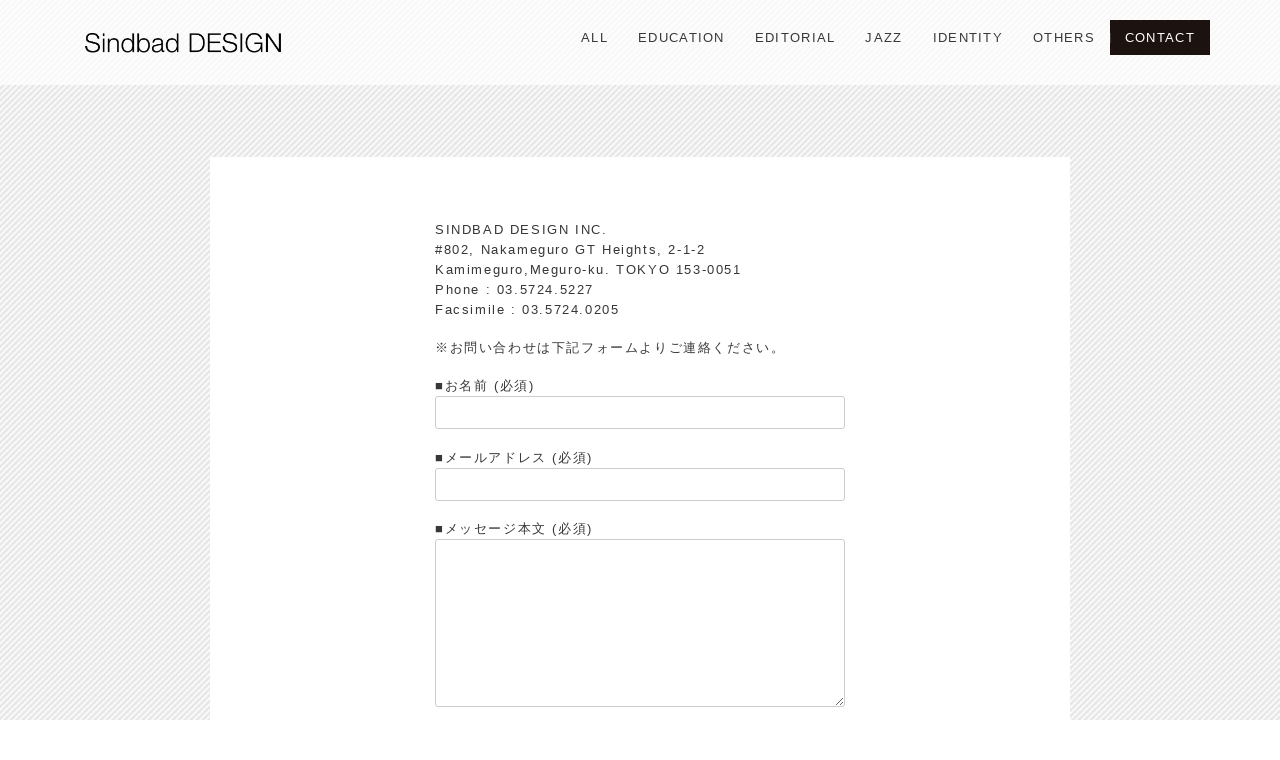

--- FILE ---
content_type: text/html; charset=UTF-8
request_url: https://sindbad.biz/err_c
body_size: 3642
content:
<!DOCTYPE HTML>
<html lang="ja">
<head>
<meta charset="UTF-8">
	<title>未入力箇所があります - Sindbad</title>
<meta name="viewport" content="width=device-width,initial-scale=1.0,viewport-fit=cover">
<!--[if lt IE 9]>
<script src="http://html5shiv.googlecode.com/svn/trunk/html5.js"></script>
<![endif]-->
    


<meta name="keywords" content="" />
<meta name="description" content="	
		
			

未入力箇所があります

※お問い合わせは下記フォームよりご連絡ください。


[mwform_formkey key="68"]




		
		
	
	
	" />

<meta name="robots" content="index" />
<meta property="og:title" content="未入力箇所があります" />
<meta property="og:type" content="article" />
<meta property="og:description" content="	
		
			

未入力箇所があります

※お問い合わせは下記フォームよりご連絡ください。


[mwform_formkey key=&quot;68&quot;]




		
		
	
	
	" />
<meta property="og:url" content="https://sindbad.biz/err_c" />
<meta property="og:image" content="https://sindbad.biz/img/site.png">
<meta property="og:locale" content="ja_JP" />
<meta property="og:site_name" content="SINDBAD DESIGN（シンドバッドデザイン）" />

<link rel='dns-prefetch' href='//s.w.org' />
		<script type="text/javascript">
			window._wpemojiSettings = {"baseUrl":"https:\/\/s.w.org\/images\/core\/emoji\/13.0.1\/72x72\/","ext":".png","svgUrl":"https:\/\/s.w.org\/images\/core\/emoji\/13.0.1\/svg\/","svgExt":".svg","source":{"concatemoji":"https:\/\/sindbad.biz\/wp-includes\/js\/wp-emoji-release.min.js?ver=5.6.16"}};
			!function(e,a,t){var n,r,o,i=a.createElement("canvas"),p=i.getContext&&i.getContext("2d");function s(e,t){var a=String.fromCharCode;p.clearRect(0,0,i.width,i.height),p.fillText(a.apply(this,e),0,0);e=i.toDataURL();return p.clearRect(0,0,i.width,i.height),p.fillText(a.apply(this,t),0,0),e===i.toDataURL()}function c(e){var t=a.createElement("script");t.src=e,t.defer=t.type="text/javascript",a.getElementsByTagName("head")[0].appendChild(t)}for(o=Array("flag","emoji"),t.supports={everything:!0,everythingExceptFlag:!0},r=0;r<o.length;r++)t.supports[o[r]]=function(e){if(!p||!p.fillText)return!1;switch(p.textBaseline="top",p.font="600 32px Arial",e){case"flag":return s([127987,65039,8205,9895,65039],[127987,65039,8203,9895,65039])?!1:!s([55356,56826,55356,56819],[55356,56826,8203,55356,56819])&&!s([55356,57332,56128,56423,56128,56418,56128,56421,56128,56430,56128,56423,56128,56447],[55356,57332,8203,56128,56423,8203,56128,56418,8203,56128,56421,8203,56128,56430,8203,56128,56423,8203,56128,56447]);case"emoji":return!s([55357,56424,8205,55356,57212],[55357,56424,8203,55356,57212])}return!1}(o[r]),t.supports.everything=t.supports.everything&&t.supports[o[r]],"flag"!==o[r]&&(t.supports.everythingExceptFlag=t.supports.everythingExceptFlag&&t.supports[o[r]]);t.supports.everythingExceptFlag=t.supports.everythingExceptFlag&&!t.supports.flag,t.DOMReady=!1,t.readyCallback=function(){t.DOMReady=!0},t.supports.everything||(n=function(){t.readyCallback()},a.addEventListener?(a.addEventListener("DOMContentLoaded",n,!1),e.addEventListener("load",n,!1)):(e.attachEvent("onload",n),a.attachEvent("onreadystatechange",function(){"complete"===a.readyState&&t.readyCallback()})),(n=t.source||{}).concatemoji?c(n.concatemoji):n.wpemoji&&n.twemoji&&(c(n.twemoji),c(n.wpemoji)))}(window,document,window._wpemojiSettings);
		</script>
		<style type="text/css">
img.wp-smiley,
img.emoji {
	display: inline !important;
	border: none !important;
	box-shadow: none !important;
	height: 1em !important;
	width: 1em !important;
	margin: 0 .07em !important;
	vertical-align: -0.1em !important;
	background: none !important;
	padding: 0 !important;
}
</style>
	<link rel='stylesheet' id='mw-wp-form-css'  href='https://sindbad.biz/wp-content/plugins/mw-wp-form/css/style.css?ver=5.6.16' type='text/css' media='all' />
<link rel='stylesheet' id='main-css-css'  href='https://sindbad.biz/wp-content/themes/xeory_base/style.css?ver=5.6.16' type='text/css' media='all' />
<link rel='stylesheet' id='wp-block-library-css'  href='https://sindbad.biz/wp-includes/css/dist/block-library/style.min.css?ver=5.6.16' type='text/css' media='all' />
<script type='text/javascript' src='https://sindbad.biz/wp-includes/js/jquery/jquery.min.js?ver=3.5.1' id='jquery-core-js'></script>
<script type='text/javascript' src='https://sindbad.biz/wp-includes/js/jquery/jquery-migrate.min.js?ver=3.3.2' id='jquery-migrate-js'></script>
<link rel="https://api.w.org/" href="https://sindbad.biz/wp-json/" /><link rel="alternate" type="application/json" href="https://sindbad.biz/wp-json/wp/v2/pages/442" /><link rel="EditURI" type="application/rsd+xml" title="RSD" href="https://sindbad.biz/xmlrpc.php?rsd" />
<link rel="wlwmanifest" type="application/wlwmanifest+xml" href="https://sindbad.biz/wp-includes/wlwmanifest.xml" /> 
<meta name="generator" content="WordPress 5.6.16" />
<link rel="canonical" href="https://sindbad.biz/err_c" />
<link rel='shortlink' href='https://sindbad.biz/?p=442' />
<link rel="alternate" type="application/json+oembed" href="https://sindbad.biz/wp-json/oembed/1.0/embed?url=https%3A%2F%2Fsindbad.biz%2Ferr_c" />
<link rel="alternate" type="text/xml+oembed" href="https://sindbad.biz/wp-json/oembed/1.0/embed?url=https%3A%2F%2Fsindbad.biz%2Ferr_c&#038;format=xml" />
<style type="text/css">.recentcomments a{display:inline !important;padding:0 !important;margin:0 !important;}</style>
</head>

<body id="top" class="page-template-default page page-id-442 left-content default">
<div class="one-column">
    
  <div id="fb-root"></div>
<script>(function(d, s, id) {
  var js, fjs = d.getElementsByTagName(s)[0];
  if (d.getElementById(id)) return;
  js = d.createElement(s); js.id = id;
  js.src = "//connect.facebook.net/ja_JP/sdk.js#xfbml=1&version=v2.8&appId=";
  fjs.parentNode.insertBefore(js, fjs);
}(document, 'script', 'facebook-jssdk'));</script>

<header id="header" role="banner">
    <p id="logo"><a href="https://sindbad.biz"><img src="/img/logo.png" alt="SINDBAD DESIGN（シンドバッドデザイン）" /></a></p>

	
<div class="MenuContainer">
<input id="menu" type="checkbox" value="" name="menu" class="HiddenCheckbox"/>
<label for="menu" class="MenuIcon"></label>
<nav id="g_nav" class="Menu_hb" role="navigation">
<div class="wrap">
  <div id="gnav-container" class="gnav-container"><ul id="gnav-ul" class="clearfix"><li id="menu-item-38" class="menu-item menu-item-type-custom menu-item-object-custom menu-item-home menu-item-38"><a href="https://sindbad.biz/">ALL</a></li>
<li id="menu-item-1170" class="menu-item menu-item-type-taxonomy menu-item-object-category menu-item-1170 "><a href="https://sindbad.biz/web">EDUCATION</a></li>
<li id="menu-item-32" class="menu-item menu-item-type-taxonomy menu-item-object-category menu-item-32 "><a href="https://sindbad.biz/editional">EDITORIAL</a></li>
<li id="menu-item-34" class="menu-item menu-item-type-taxonomy menu-item-object-category menu-item-34 jazz"><a href="https://sindbad.biz/jazz">JAZZ</a></li>
<li id="menu-item-33" class="menu-item menu-item-type-taxonomy menu-item-object-category menu-item-33 identity"><a href="https://sindbad.biz/identity">IDENTITY</a></li>
<li id="menu-item-35" class="menu-item menu-item-type-taxonomy menu-item-object-category menu-item-35 others"><a href="https://sindbad.biz/others">OTHERS</a></li>
<li id="menu-item-67" class="menu-item menu-item-type-post_type menu-item-object-page menu-item-67 contact"><a href="https://sindbad.biz/contact">CONTACT</a></li>
</ul></div></div>

</nav>
</div>

</header><main id="content">
<div class="wrap">

<article id="main" class="col-md-10 col-md-offset-1" role="main">


<article id="post-442" class="post-442 page type-page status-publish hentry">


<div id="post_box">
<section class="post-content">
		<script type="text/javascript">
		window.location = "https://sindbad.biz/contact";
		</script>
		
<div class="bg_contact">
<div class="box_contact">
<div class="fl">
<p>未入力箇所があります</p>
<p>※お問い合わせは下記フォームよりご連絡ください。</p>
<div id="mw_wp_form_mw-wp-form-68" class="mw_wp_form mw_wp_form_direct_access_error">
				このページには直接アクセスできません。<br />
			<!-- end .mw_wp_form --></div>

</div></div>
</p></div>
</section>
</article>
</div>



</article>

</div></main><br clear="all">
<footer id="footer">
<div class="footer-02">
<div class="wrap">
<p class="footer-copy">© Copyright 2026 SINDBAD DESIGN（シンドバッドデザイン）. All rights reserved.</p>
</div></div>
</footer>

<script type="text/javascript" src="//ajax.googleapis.com/ajax/libs/jquery/1.10.2/jquery.min.js"></script>
		<script type="text/javascript">
	$(function () {
    var headerHight = 30; //ヘッダの高さ
    $('a[href^=#]').click(function(){
        var href= $(this).attr("href");
        var target = $(href == "#" || href == "" ? 'html' : href);
        var position = target.offset().top-headerHight;
        $("html, body").animate({scrollTop:position}, 550, "swing");
        return false;
    });
	});
	</script>



<a href="#top" class="pagetop"><span><i class="fa fa-angle-up"></i></span></a>
  <script src="https://apis.google.com/js/platform.js" async defer>
    {lang: 'ja'}
  </script><script type='text/javascript' src='https://sindbad.biz/wp-content/plugins/mw-wp-form/js/form.js?ver=5.6.16' id='mw-wp-form-js'></script>
<script type='text/javascript' src='https://sindbad.biz/wp-content/themes/xeory_base/lib/js/jquery.pagetop.js?ver=5.6.16' id='pagetop-js'></script>
<script type='text/javascript' src='https://sindbad.biz/wp-content/themes/xeory_base/lib/js/jquery.table-scroll.js?ver=5.6.16' id='table-scroll-js'></script>
<script type='text/javascript' src='https://sindbad.biz/wp-includes/js/wp-embed.min.js?ver=5.6.16' id='wp-embed-js'></script>

</div>
</body>
</html>

--- FILE ---
content_type: text/html; charset=UTF-8
request_url: https://sindbad.biz/contact
body_size: 3978
content:
<!DOCTYPE HTML>
<html lang="ja">
<head>
<meta charset="UTF-8">
	<title>CONTACT - Sindbad</title>
<meta name="viewport" content="width=device-width,initial-scale=1.0,viewport-fit=cover">
<!--[if lt IE 9]>
<script src="http://html5shiv.googlecode.com/svn/trunk/html5.js"></script>
<![endif]-->
    


<meta name="keywords" content="" />
<meta name="description" content="	
		
			

SINDBAD DESIGN INC.
#802, Nakameguro GT Heights, 2-1-2
Kamimeguro,Meguro-ku. TOKYO 153-0051
Phone : 03." />

<meta name="robots" content="index" />
<meta property="og:title" content="CONTACT" />
<meta property="og:type" content="article" />
<meta property="og:description" content="	
		
			

SINDBAD DESIGN INC.
#802, Nakameguro GT Heights, 2-1-2
Kamimeguro,Meguro-ku. TOKYO 153-0051
Phone : 03." />
<meta property="og:url" content="https://sindbad.biz/contact" />
<meta property="og:image" content="https://sindbad.biz/img/site.png">
<meta property="og:locale" content="ja_JP" />
<meta property="og:site_name" content="SINDBAD DESIGN（シンドバッドデザイン）" />

<link rel='dns-prefetch' href='//s.w.org' />
		<script type="text/javascript">
			window._wpemojiSettings = {"baseUrl":"https:\/\/s.w.org\/images\/core\/emoji\/13.0.1\/72x72\/","ext":".png","svgUrl":"https:\/\/s.w.org\/images\/core\/emoji\/13.0.1\/svg\/","svgExt":".svg","source":{"concatemoji":"https:\/\/sindbad.biz\/wp-includes\/js\/wp-emoji-release.min.js?ver=5.6.16"}};
			!function(e,a,t){var n,r,o,i=a.createElement("canvas"),p=i.getContext&&i.getContext("2d");function s(e,t){var a=String.fromCharCode;p.clearRect(0,0,i.width,i.height),p.fillText(a.apply(this,e),0,0);e=i.toDataURL();return p.clearRect(0,0,i.width,i.height),p.fillText(a.apply(this,t),0,0),e===i.toDataURL()}function c(e){var t=a.createElement("script");t.src=e,t.defer=t.type="text/javascript",a.getElementsByTagName("head")[0].appendChild(t)}for(o=Array("flag","emoji"),t.supports={everything:!0,everythingExceptFlag:!0},r=0;r<o.length;r++)t.supports[o[r]]=function(e){if(!p||!p.fillText)return!1;switch(p.textBaseline="top",p.font="600 32px Arial",e){case"flag":return s([127987,65039,8205,9895,65039],[127987,65039,8203,9895,65039])?!1:!s([55356,56826,55356,56819],[55356,56826,8203,55356,56819])&&!s([55356,57332,56128,56423,56128,56418,56128,56421,56128,56430,56128,56423,56128,56447],[55356,57332,8203,56128,56423,8203,56128,56418,8203,56128,56421,8203,56128,56430,8203,56128,56423,8203,56128,56447]);case"emoji":return!s([55357,56424,8205,55356,57212],[55357,56424,8203,55356,57212])}return!1}(o[r]),t.supports.everything=t.supports.everything&&t.supports[o[r]],"flag"!==o[r]&&(t.supports.everythingExceptFlag=t.supports.everythingExceptFlag&&t.supports[o[r]]);t.supports.everythingExceptFlag=t.supports.everythingExceptFlag&&!t.supports.flag,t.DOMReady=!1,t.readyCallback=function(){t.DOMReady=!0},t.supports.everything||(n=function(){t.readyCallback()},a.addEventListener?(a.addEventListener("DOMContentLoaded",n,!1),e.addEventListener("load",n,!1)):(e.attachEvent("onload",n),a.attachEvent("onreadystatechange",function(){"complete"===a.readyState&&t.readyCallback()})),(n=t.source||{}).concatemoji?c(n.concatemoji):n.wpemoji&&n.twemoji&&(c(n.twemoji),c(n.wpemoji)))}(window,document,window._wpemojiSettings);
		</script>
		<style type="text/css">
img.wp-smiley,
img.emoji {
	display: inline !important;
	border: none !important;
	box-shadow: none !important;
	height: 1em !important;
	width: 1em !important;
	margin: 0 .07em !important;
	vertical-align: -0.1em !important;
	background: none !important;
	padding: 0 !important;
}
</style>
	<link rel='stylesheet' id='mw-wp-form-css'  href='https://sindbad.biz/wp-content/plugins/mw-wp-form/css/style.css?ver=5.6.16' type='text/css' media='all' />
<link rel='stylesheet' id='main-css-css'  href='https://sindbad.biz/wp-content/themes/xeory_base/style.css?ver=5.6.16' type='text/css' media='all' />
<link rel='stylesheet' id='wp-block-library-css'  href='https://sindbad.biz/wp-includes/css/dist/block-library/style.min.css?ver=5.6.16' type='text/css' media='all' />
<script type='text/javascript' src='https://sindbad.biz/wp-includes/js/jquery/jquery.min.js?ver=3.5.1' id='jquery-core-js'></script>
<script type='text/javascript' src='https://sindbad.biz/wp-includes/js/jquery/jquery-migrate.min.js?ver=3.3.2' id='jquery-migrate-js'></script>
<link rel="https://api.w.org/" href="https://sindbad.biz/wp-json/" /><link rel="alternate" type="application/json" href="https://sindbad.biz/wp-json/wp/v2/pages/9" /><link rel="EditURI" type="application/rsd+xml" title="RSD" href="https://sindbad.biz/xmlrpc.php?rsd" />
<link rel="wlwmanifest" type="application/wlwmanifest+xml" href="https://sindbad.biz/wp-includes/wlwmanifest.xml" /> 
<meta name="generator" content="WordPress 5.6.16" />
<link rel="canonical" href="https://sindbad.biz/contact" />
<link rel='shortlink' href='https://sindbad.biz/?p=9' />
<link rel="alternate" type="application/json+oembed" href="https://sindbad.biz/wp-json/oembed/1.0/embed?url=https%3A%2F%2Fsindbad.biz%2Fcontact" />
<link rel="alternate" type="text/xml+oembed" href="https://sindbad.biz/wp-json/oembed/1.0/embed?url=https%3A%2F%2Fsindbad.biz%2Fcontact&#038;format=xml" />
<style type="text/css">.recentcomments a{display:inline !important;padding:0 !important;margin:0 !important;}</style>
</head>

<body id="top" class="page-template-default page page-id-9 left-content default">
<div class="one-column">
    
  <div id="fb-root"></div>
<script>(function(d, s, id) {
  var js, fjs = d.getElementsByTagName(s)[0];
  if (d.getElementById(id)) return;
  js = d.createElement(s); js.id = id;
  js.src = "//connect.facebook.net/ja_JP/sdk.js#xfbml=1&version=v2.8&appId=";
  fjs.parentNode.insertBefore(js, fjs);
}(document, 'script', 'facebook-jssdk'));</script>

<header id="header" role="banner">
    <p id="logo"><a href="https://sindbad.biz"><img src="/img/logo.png" alt="SINDBAD DESIGN（シンドバッドデザイン）" /></a></p>

	
<div class="MenuContainer">
<input id="menu" type="checkbox" value="" name="menu" class="HiddenCheckbox"/>
<label for="menu" class="MenuIcon"></label>
<nav id="g_nav" class="Menu_hb" role="navigation">
<div class="wrap">
  <div id="gnav-container" class="gnav-container"><ul id="gnav-ul" class="clearfix"><li id="menu-item-38" class="menu-item menu-item-type-custom menu-item-object-custom menu-item-home menu-item-38"><a href="https://sindbad.biz/">ALL</a></li>
<li id="menu-item-1170" class="menu-item menu-item-type-taxonomy menu-item-object-category menu-item-1170 "><a href="https://sindbad.biz/web">EDUCATION</a></li>
<li id="menu-item-32" class="menu-item menu-item-type-taxonomy menu-item-object-category menu-item-32 "><a href="https://sindbad.biz/editional">EDITORIAL</a></li>
<li id="menu-item-34" class="menu-item menu-item-type-taxonomy menu-item-object-category menu-item-34 jazz"><a href="https://sindbad.biz/jazz">JAZZ</a></li>
<li id="menu-item-33" class="menu-item menu-item-type-taxonomy menu-item-object-category menu-item-33 identity"><a href="https://sindbad.biz/identity">IDENTITY</a></li>
<li id="menu-item-35" class="menu-item menu-item-type-taxonomy menu-item-object-category menu-item-35 others"><a href="https://sindbad.biz/others">OTHERS</a></li>
<li id="menu-item-67" class="menu-item menu-item-type-post_type menu-item-object-page current-menu-item page_item page-item-9 current_page_item menu-item-67 contact"><a href="https://sindbad.biz/contact" aria-current="page">CONTACT</a></li>
</ul></div></div>

</nav>
</div>

</header><main id="content">
<div class="wrap">

<article id="main" class="col-md-10 col-md-offset-1" role="main">


<article id="post-9" class="post-9 page type-page status-publish hentry">


<div id="post_box">
<section class="post-content">

<div class="bg_contact">
<div class="box_contact">
<div class="fl">
<p>SINDBAD DESIGN INC.<br />
#802, Nakameguro GT Heights, 2-1-2<br />
Kamimeguro,Meguro-ku. TOKYO 153-0051<br />
Phone : 03.5724.5227<br />
Facsimile : 03.5724.0205</p>
<p>※お問い合わせは下記フォームよりご連絡ください。</p>
<div id="mw_wp_form_mw-wp-form-68" class="mw_wp_form mw_wp_form_input  ">
					<form method="post" action="" enctype="multipart/form-data"><p>■お名前 (必須)<br />

<input type="text" name="お名前" size="60" value="" />
</p>
<p>■メールアドレス (必須)<br />

<input type="email" name="メールアドレス" size="60" value="" data-conv-half-alphanumeric="true"/>
</p>
<p>■メッセージ本文 (必須)<br />

<textarea name="メッセージ本文" cols="50" rows="10" ></textarea>
</p>
<div align="center">

<input type="submit" name="submitConfirm" value="確認画面へ" />
</div>
<input type="hidden" name="mw-wp-form-form-id" value="68" /><input type="hidden" name="mw_wp_form_token" value="50f802cf9fde33a593d8563109a436aa03a91d22f1c2f1e38cf18a358ffc96f2" /></form>
				<!-- end .mw_wp_form --></div>
</div></div>
</p></div>
</section>
</article>
</div>



</article>

</div></main><br clear="all">
<footer id="footer">
<div class="footer-02">
<div class="wrap">
<p class="footer-copy">© Copyright 2026 SINDBAD DESIGN（シンドバッドデザイン）. All rights reserved.</p>
</div></div>
</footer>

<script type="text/javascript" src="//ajax.googleapis.com/ajax/libs/jquery/1.10.2/jquery.min.js"></script>
		<script type="text/javascript">
	$(function () {
    var headerHight = 30; //ヘッダの高さ
    $('a[href^=#]').click(function(){
        var href= $(this).attr("href");
        var target = $(href == "#" || href == "" ? 'html' : href);
        var position = target.offset().top-headerHight;
        $("html, body").animate({scrollTop:position}, 550, "swing");
        return false;
    });
	});
	</script>



<a href="#top" class="pagetop"><span><i class="fa fa-angle-up"></i></span></a>
  <script src="https://apis.google.com/js/platform.js" async defer>
    {lang: 'ja'}
  </script><script type='text/javascript' src='https://sindbad.biz/wp-content/plugins/mw-wp-form/js/form.js?ver=5.6.16' id='mw-wp-form-js'></script>
<script type='text/javascript' src='https://sindbad.biz/wp-content/themes/xeory_base/lib/js/jquery.pagetop.js?ver=5.6.16' id='pagetop-js'></script>
<script type='text/javascript' src='https://sindbad.biz/wp-content/themes/xeory_base/lib/js/jquery.table-scroll.js?ver=5.6.16' id='table-scroll-js'></script>
<script type='text/javascript' src='https://sindbad.biz/wp-includes/js/wp-embed.min.js?ver=5.6.16' id='wp-embed-js'></script>

</div>
</body>
</html>

--- FILE ---
content_type: text/css
request_url: https://sindbad.biz/wp-content/themes/xeory_base/style.css?ver=5.6.16
body_size: 22979
content:
@charset "UTF-8"; /* 
Theme Name:XeoryBase
Theme URI:http://xeory.jp/
Description:Xeory　ベーステーマ 
Author:バズ部
Author URI:https://bazubu.com/
Version:0.2.0
*/
/* all display
-------------------------------------------------- */
html, body, div, span, applet, object, iframe,
h1, h2, h3, h4, h5, h6, p, blockquote, pre,
a, abbr, acronym, address, big, cite, code,
del, dfn, em, img, ins, kbd, q, s, samp,
small, strike, strong, sub, sup, tt, var,
b, u, i, center,
dl, dt, dd, ol, ul, li,
fieldset, form, label, legend,
table, caption, tbody, tfoot, thead, tr, th, td,
article, aside, canvas, details, embed,
figure, figcaption, footer, header, hgroup,
menu, nav, output, ruby, section, summary,
time, mark, audio, video {margin:0; padding:0; border:0; font:inherit; font-size:100%; vertical-align:baseline;}
html {line-height:1;}
ol, ul {list-style:none;}
table {border-collapse:collapse; border-spacing:0;}
caption, th, td {text-align:left; font-weight:normal; vertical-align:middle;}
q, blockquote {quotes:none;}
q:before, q:after, blockquote:before, blockquote:after {content:""; content:none;}
a img {border:none;}
article, aside, details, figcaption, figure, footer, header, hgroup, main, menu, nav, section, summary {display:block;}

/* post */
.post-content p,
.post-content pre {margin:0 0 1.4em; line-height:1.6;}
.post-content dl,
.post-content menu,
.post-content ol,
.post-content ul {margin:0px; padding:0px;}
.post-content li {margin:0px; padding:0px;}
.post-content dd {margin:0px;}
.post-content ol ol,
.post-content ol ul,
.post-content ul ol,
.post-content ul ul {margin:0;}


.top_loop_box{}
.top_loop_box:after {content:""; clear:both; height:0; display:block; visibility:hidden;}

.top_loop_in .caption {font-size:16px; text-align:center; color:#fff;}
.top_loop_in .caption a{display:block; color:#ffffff;}
.top_loop_in .mask {width:100%; height:100%; position:absolute; top:0; left:0; opacity:0; background-color:rgba(0,0,0,0.4); -webkit-transition:all 0.6s ease; transition:all 0.6s ease;}
.top_loop_in:hover .mask {opacity:1; padding-top:45%;}
.top_loop_in img{width:100%;}


.top_loop_box #thumblist {width:100%;}
.top_loop_box ul {margin:0 auto; width:100%; text-align:left; display:inline-block; overflow:hidden;}
.top_loop_box ul li {float:left; margin:2% 2%; width:10.285%; height:auto; overflow:hidden; position:relative; display:none;}
.top_loop_box ul:after {content:"."; height:0; clear:both; display:block; visibility:hidden;} 
.top_loop_box ul {display:inline-block; overflow:hidden;}

/*
.top_loop_box #thumblist {width:100%;}
.top_loop_box ul {margin:0 auto; width:100%; text-align:left; }
.top_loop_box ul li {float:left; margin:2% 2%; width:10.285%; height:auto; overflow:hidden; position:relative;}
.top_loop_box ul li img {display:none;}
.top_loop_box ul:after {content:"."; height:0; clear:both; display:block; visibility:hidden;} 
.top_loop_box ul {display:inline-block; overflow:hidden;}
*/

@media screen and (max-width:2300px) {
.top_loop_box ul li {float:left; margin:2% 2%; width:12.666%; height:auto; overflow:hidden; position:relative;}
}
@media screen and (max-width:2000px) {
.top_loop_box ul li {float:left; margin:2% 2%; width:16%; height:auto; overflow:hidden; position:relative;}
}
@media screen and (max-width:1500px) {
.top_loop_box ul li {float:left; margin:2% 2% 1% 2%; width:21%; height:auto; overflow:hidden; position:relative;}
}
@media screen and (max-width:1000px) {
.top_loop_box ul li {float:left; margin:2% 2%; width:29.333%; height:auto; overflow:hidden; position:relative;}
}
@media screen and (max-width:767px) {
.top_loop_box ul li {float:left; margin:2% 3%; width:44%; height:auto; overflow:hidden; position:relative;}
}



#next_box{margin:30px 0px 10px;}
#next_box:after {content:"."; height:0; clear:both; display:block; visibility:hidden;}
#next_box .previous{float:left; width:45%; text-align:left;}
#next_box .list{float:left; width:10%; text-align:center; margin-top:5px;}
#next_box .next{float:right; width:45%; text-align:right;}
#next_box .previous a,#next_box .next a{border:1px solid #787878; padding:10px 10px; background:rgba(255,255,255,0.8); border-radius:5px; color:#3a3a3a;}
#next_box .list a{color:#3a3a3a; padding:10px 10px; border-radius:5px;}

#next_box .previous a{width:190px; display:block; text-align:right;}
#next_box .next a{float:right; width:190px; display:block; text-align:left;}
#next_box .previous a img{float:left; margin-top:4px;}
#next_box .next a img{float:right; margin-top:4px;}
#next_box .previous a:hover,#next_box .next a:hover,#next_box .list a:hover{text-decoration:none; background:rgba(0,0,0,0.3); color:#ffffff;}

#txt_box{font-size:14px; line-height:25px; margin-top:2px;}

@media screen and (max-width:767px) {
#next_box .previous{float:left; width:42%; text-align:left;}
#next_box .list{float:left; width:16%; text-align:center; margin-top:5px;}
#next_box .next{float:right; width:42%; text-align:right;}
#next_box .previous a{width:95%; display:block; text-align:right; font-size:12px;}
#next_box .next a{float:right; width:95%; display:block; text-align:left; font-size:12px;}
#next_box .list a{font-size:14px;}
#next_box .previous a img{float:left; margin-top:4px;}
#next_box .next a img{float:right; margin-top:4px;}
#next_box .previous a i{float:left; margin-top:4px;}
#next_box .next a i{float:right; margin-top:4px;}
}

#r_next_box{margin:0 auto!important; display:inline-block; top:100px; text-align:right; position:fixed; z-index:1000; width:100%;}
#r_next_box_in{margin:0 auto!important; width:1080px;}
@media screen and (max-width:1000px) {
#r_next_box_in{margin:0 auto!important; width:100%;}
}
@media screen and (max-width:767px) {
#r_next_box{display:none;}
}




.post-content p img{margin-bottom:10px;}

/* HTML5 ----------------------------------------- */
article,aside,details,figcaption,figure,footer,header,hgroup,nav,section,summary {display:block;}
audio,canvas,video {display:inline-block; *display:inline; *zoom:1;}
audio:not([controls]) {display:none; height:0;}
[hidden] {display:none;}

/* all ------------------------------------------- */
html {font-size:100%; -webkit-text-size-adjust:100%; -ms-text-size-adjust:100%;}
body {margin:0; font-size:12px; font-family: Roboto,"游ゴシック","YuGothic","ヒラギノ角ゴ Pro W3", "Hiragino Kaku Gothic Pro", "メイリオ", Meiryo, Osaka, "ＭＳ Ｐゴシック", "MS PGothic", sans-serif; color: #1a1a1a; line-height: 1.65;overflow-wrap:break-word; word-break:normal;letter-spacing: 0.1rem;}



body {background:url(/img/ba.jpg); color:#383838;}
a {text-decoration:none; color:#2581c4;}
a:hover {text-decoration:underline;}
a {-webkit-transition:all ease-in-out .3s; transition:all ease-in-out .3s;}
a:focus, a:active, a:hover {outline:0;}
* {box-sizing:border-box;}

.row {*zoom:1;}
.row:before {display:inline-table;}
.row:after {content:""; display:block; clear:both;}

/* clear ----------------------------------------- */
.clear {clear:both;}
.clearfix {*zoom:1;}
.clearfix:before {display:inline-table;}
.clearfix:after {content:""; display:block; clear:both;}


/* text ------------------------------------------ */
abbr[title] {border-bottom:1px dotted;}
b,strong {font-weight:bold;}

blockquote {clear:both; margin:0 0 28px; padding:30px 20px 35px 55px; position:relative; border:1px #e5e5e5 solid; background:#fafafa;}
blockquote:before {content:''; font-family:'FontAwesome'; font-size:36px; color:#e7e7e7; position:absolute; top:10px; left:10px;}
blockquote cite {position:absolute; right:20px; bottom:10px; font-size:12px; color:#808080;}
.post-content blockquote {clear:both; margin:0 0 28px; padding:30px 20px 35px 55px; position:relative; border:1px #eee solid;}
.post-content blockquote:before {content:''; font-family:'FontAwesome'; font-size:32px; color:#e7e7e7; position:absolute; top:20px; left:12px;}
.post-content blockquote cite {position:absolute; right:20px; bottom:10px; font-size:12px; color:#808080;}
.post-content blockquote *:last-child {margin-bottom:0;}

dfn {font-style:italic;}
mark {background:#ff0; color:#000;}
code,kbd,pre,samp {font-family:monospace, serif; _font-family:'courier new', monospace; font-size:1em; overflow-x:scroll;}
small {font-size:80%;}
sub,sup {font-size:75%; line-height:0; position:relative; vertical-align:baseline;}
sup {top:-0.5em;}
sub {bottom:-0.25em;}

/* list ------------------------------------------ */
nav ul,
nav ol {list-style:none; list-style-image:none;}
.inline-list li {display:inline-block;}

/* embed ---------------------------------------- */
img {max-width:100%; height:auto; vertical-align:middle; border:0; -ms-interpolation-mode:bicubic;}
svg:not(:root) {overflow:hidden;}
figure {margin:0;}

/* form ----------------------------------------- */
form {margin:0;}
fieldset {border:1px solid #e5e5e5; margin:0 2px; padding:0.35em 0.625em 0.75em;}
legend {border:0; padding:0; white-space:normal; *margin-left:-7px;}
button, input, select, textarea {font-size:100%; margin:0; vertical-align:baseline; *vertical-align:middle;}
button, input {line-height:normal;}
button, html input[type="button"], input[type="reset"], input[type="submit"], .btn {cursor:pointer; *overflow:visible; -webkit-appearance:none;}
button[disabled], input[disabled] {cursor:default;}
input[type="checkbox"],
input[type="radio"] {box-sizing:border-box; padding:0; *height:13px; *width:13px;}
input[type="search"] {-webkit-appearance:textfield; box-sizing:border-box;}
input[type="search"]::-webkit-search-cancel-button,
input[type="search"]::-webkit-search-decoration {-webkit-appearance:none;}
button::-moz-focus-inner,
input::-moz-focus-inner {border:0; padding:0;}
textarea {overflow:auto; vertical-align:top;}

form input[type="text"],
form input[type="email"],
form input[type="url"],
form input[type="tel"],
form input[type="number"],
form input[type="date"],
form textarea {border-radius:3px; padding:8px 13px; max-width:100%; border:1px #ccc solid; outline:none; box-sizing:border-box;}
form textarea {width:100%;}
form input[type="submit"],
form button {padding:12px 20px; border:none;}
form input[type="submit"]:hover,
form button:hover {cursor:pointer;}

/* search */
#searchform {overflow:hidden; background:#fff; border:1px solid #e5e5e5; padding-bottom:0; border-radius:2px;}
#searchform div {position:relative; padding-right:40px;}
#searchform label {display:none;}
#searchform input[type=text] {line-height:18px; padding:8px 13px; font-size:14px; width:100%; box-sizing:border-box; border:none; float:left;}
#searchform button {float:right; position:absolute; top:0; right:0; vertical-align:top; line-height:18px; border:none; border-radius:3px; width:40px; padding:8px 5px; -webkit-transition:background .3s ease-in-out; transition:background .3s ease-in-out; background:transparent; font-family:'FontAwesome'; font-size:21px; color:#808080;}
#searchform button:hover {cursor:pointer;}

/* table ---------------------------------------- */
table {width:100%; border-collapse:collapse; border-spacing:0; border:1px solid #e5e5e5;}
th, td {border:1px solid #e5e5e5; padding:8px 13px;}
table td, table th {word-break:break-all; text-align:left;}
.post-content table {border:1px #ddd solid; max-width:100%; margin-bottom:48px;}
.post-content table th,
.post-content table td {padding:8px 10px; border:#ddd solid 1px;}
.post-content table th {color:#fff;}
.post-content table thead th {background:#5e6265;}
.post-content table tbody th {background:#919598;}
.post-content table.table-line table,
.post-content table.table-line th,
.post-content table.table-line td {border-color:#fff;}
.post-content table.table-line th {background:transparent; color:#333; font-weight:bold;}
.post-content table.table-line thead th {background:#5e6265; color:#fff;}
.post-content table.table-line tr {background:#eee;}
.post-content table.table-line tr:nth-child(2n+1) {background:#ddd;}
.table-wrap {overflow-x:scroll; white-space:nowrap; margin-bottom:48px;}
.table-grad {position:relative; white-space:nowrap;}
.table-grad:after {background-image:linear-gradient(to right, rgba(255, 255, 255, 0) 80%, white 100%); content:""; display:block; width:100%; height:100%; position:absolute; top:0; left:0;}


/* contact ---------------------------------------- */
@media screen and (min-width:768px) {
.bg_contact{ width: 100%; max-width: 860px;  height: 700px; max-height: 700px; overflow: hidden; padding: 30px 20px 0 20px; box-sizing: border-box; font-size: 13px;margin-top: 2%;background-size: 100%;
background-color: #fff;}
.bg_contact b{font-size: 15px;}
.bg_contact b a{ color: #383838;}
.fl{ width: 50%; margin: 4% auto; box-sizing: border-box; text-align: left;}
.fr{ float: right; vertical-align: top; width: 50%; margin-top: 8%; text-align: left; box-sizing: border-box;}

}

@media screen and (max-width:767px) {/* contact ---------------------------------------- */
.bg_contact{ width: 100%; max-width: 860px;  height: auto; max-height: 1000px; overflow: hidden; padding: 20px 20px 0 20px; box-sizing: border-box; background-color: #FFFFFF; margin-top: 4%; font-size: 13px;  background-image: none;}
	
.fl{ float: none; width: 100%; margin: 0px;}
.fr{ float: none; vertical-align: top; width: 100%;}
.bg_contact a[href^="tel:"] {
    pointer-events: none; color: #383838;
}	


}



@media screen and (max-width:767px) {/* phone */
.post-content table{width:100%; -webkit-overflow-scrolling:touch; white-space:nowrap; margin-bottom:0;}
}

#post_box {width:860px; box-sizing:border-box; margin:0 auto;}
.wrap {width:100%; box-sizing:border-box; margin:0 auto; *zoom:1;}
.wrap:before {display:inline-table;}
.wrap:after {content:""; display:block; clear:both;}

#main {width:100%;}
.main-inner {margin-right:300px;}
#side {width:260px; float:left; margin-left:-260px;}

.left-content #main {width:100%; float:left;}
.left-content .main-inner {margin-right:300px; margin-left:0;}
.left-content #side {width:260px; float:left; margin-left:-260px;}

.right-content #main {width:100%; float:left;}
.right-content .main-inner {margin-left:300px; margin-right:0;}
.right-content #side {width:260px; float:left; margin-left:-100%;}

.one-column #content .wrap {width:100%;}
.one-column #content .wrap #main {width:100%; float:none;}
.one-column #content .wrap #main .main-inner {width:100%; margin:0;}
.one-column #content .wrap #side {display:none;}

/* レスポンシブ ------------------------- */
@media screen and (max-width:1200px) {/* laptop */
#post_box {width:860px; box-sizing:border-box; margin:0 auto;}
.wrap,
.one-column #content .wrap {margin-left:0px; margin-right:0px; width:auto;}
.main-inner {margin-right:290px; box-sizing:border-box;}
}

@media screen and (max-width:991px) {/* tablet */
#post_box {width:860px; box-sizing:border-box; margin:0 auto;}
.wrap,.one-column #content .wrap {margin-left:0px; margin-right:0px;}
#main,.main-inner,#side {float:none; width:100%; margin-left:0; margin-right:0;}
.left-content #main,
.right-content #main {float:none;}
.left-content .main-inner,
.right-content .main-inner {margin-right:0; margin-left:0; width:100%;}
.left-content #side,
.right-content #side {width:100%; float:none; margin:0;}
#side {padding-top:42px;}
}


@media screen and (max-width:861px) {/* tablet */
#post_box {width:100%; box-sizing:border-box; margin:0 auto;}
.wrap,.one-column #content .wrap {margin-left:10px; margin-right:10px;}
}

@media screen and (max-width:767px) {/* phone */
#post_box {width:100%; box-sizing:border-box; margin:0 auto;}
.wrap,.one-column #content .wrap {margin-left:10px; margin-right:10px;}
}




form input[type="submit"],
form button {background:#2581c4; color:#fff;}
form input[type="submit"]:hover,
form button:hover {cursor:pointer;}

/* header
---------------------------------------- */
#header {background-color:rgba(255,255,255,0.7); padding:20px 60px 20px 60px; text-align:center; otop:0; position:fixed; z-index:1000; width:100%;}
#header:after {content:""; clear:both; height:0; display:block; visibility:hidden;}
#header #logo {float:left; font-size:24px; margin:0px auto;}
#header #logo img{height:45px; margin:0px 0px 0px 10px;}
#header #logo a {color:#383838;}

/* breadcrumb --------------------------- */
.breadcrumb {margin:0 0 15px; overflow:hidden; font-size:12px; line-height:22px; padding:0;}
.breadcrumb li {float:left; margin-left:10px;}
.breadcrumb li a {text-decoration:none;}
.breadcrumb li a:hover {text-decoration:underline;}

/* gloval nav ------------------------------ */
.MenuContainer{float:right;}
#g_nav {font-size:13px;letter-spacing: 0.1em;}
#g_nav:after {content:""; clear:both; height:0; display:block; visibility:hidden;}
#g_nav ul {margin:0px 10px 0px 0px; padding:0;}
#g_nav li {float:left; position:relative; text-align:center; margin:0px 0px 0px!important; padding:0 0px 0 0;}

#g_nav li:last-child {display:inline-block; position:relative;}
#g_nav li:last-child:before {content:''; position:absolute; left:0%; top:38%; display:inline-block; width:1px; height:10px; background-color:#393939;}

#g_nav li a {display:block; padding:7px 15px; color:#393939; text-decoration:none; -webkit-transition:background .3s ease-in-out; transition:background .3s ease-in-out;}
#g_nav li a:hover{background:#CECECE;}


@media screen and (max-width:991px) {
#g_nav li a {display:block; padding:7px 7px; color:#393939; text-decoration:none; -webkit-transition:background .3s ease-in-out; transition:background .3s ease-in-out;}
}


#g_nav li.current-menu-item.menu-item-home a,#g_nav li.current-menu-parent.menu-item-home a,
#g_nav li.current-menu-item.editional a,#g_nav li.current-menu-parent.editional a,
#g_nav li.current-menu-item.jazz a,#g_nav li.current-menu-parent.jazz a,
#g_nav li.current-menu-item.identity a,#g_nav li.current-menu-parent.identity a,
#g_nav li.current-menu-item.web a,#g_nav li.current-menu-parent.web a,
#g_nav li.current-menu-item.products a,#g_nav li.current-menu-parent.products a,
#g_nav li.current-menu-item.others a,#g_nav li.current-menu-parent.others a,
#g_nav li.current-menu-item.contact a,#g_nav li.current-menu-parent.contact a{background:#1c1210; color:#ffffff;}



/* ハンバーガーメニュー */
.HiddenCheckbox{display:none;}
@media screen and (max-width:767px) {
.HiddenCheckbox {display:none;}
.MenuContainer {display:inline-block; margin:0px;}
.MenuHeader {color:#999999; display:inline-block; float:right; margin:0 0 0 0px; opacity:0; top:0; position:fixed; z-index:1000;}
 
.MenuIcon {z-index:1000; margin:10px 10px 0px 0px; cursor:pointer; display:block; float:right; height:36px; width:40px; top:0; right:0; position:fixed; border:0px #d06778 solid; padding:5px 4px 0px 6px; border-radius:5px;}

.MenuIcon::before	{width:28px; height:3px; border-radius:4px; box-shadow:#999999 0 10px 0; -webkit-transform-origin:left top; -ms-transform-origin:left top; transform-origin:left top;}
.MenuIcon::after	{width:28px; height:3px; border-radius:4px; margin:0px 0px 7px 0px; bottom:0; -webkit-transform-origin:left bottom; -ms-transform-origin:left bottom; transform-origin:left bottom;}

.MenuIcon::before,
.MenuIcon::after	{background:#999999; border-radius:4px; display:block; content:''; position:absolute; -webkit-transition:-webkit-box-shadow 0.2s linear, -webkit-transform 0.4s 0.2s; transition:box-shadow 0.2s linear, transform 0.4s 0.2s;} 

.Menu_hb {margin:50px 0px 0px 0px;  border-left:#cccccc 1px solid; bottom:0; right:-90%; position:fixed; top:0; width:90%; -webkit-transition:right 0.4s; transition:right 0.4s; z-index:100; padding:0px 0px 20px 0px; overflow-y:auto; /* 縦方向のみスクロール */}

.HiddenCheckbox:checked ~ .MenuHeader {opacity:1; -webkit-transform:none; -ms-transform:none; transform:none;}
.HiddenCheckbox:checked ~ .MenuIcon::before {-webkit-transform:rotate(45deg) translate3d(4px, -4px, 0); transform:rotate(45deg) translate3d(8px, -7px, 0); -webkit-box-shadow:transparent 0 0 0;}
.HiddenCheckbox:checked ~ .MenuIcon::after {-webkit-transform:rotate(-45deg) translate3d(4px, 4px, 0); transform:rotate(-45deg) translate3d(8px, 6px, 0);}
.HiddenCheckbox:checked ~ .Menu_hb {right:0;}

.Menu-list {list-style-type:none; margin:0px 0px 10px 0px; padding:0;}

#g_nav {background:rgba(255,255,255,0.9); border-top:0px #dddddd solid; border-bottom:0px #dddddd solid; font-size:16px;}
#g_nav ul {margin:0px -10px !important; padding:0px !important;}
#g_nav li {float:left; position:relative; text-align:left; width:100%; margin:0px !important; padding:0px !important; border-bottom:1px #dddddd solid; border-right:0px;}
#g_nav li:first-child {border-top:1px #dddddd solid; width:100%; border-left:0px;}
#g_nav li a {display:block; padding:15px 0px 15px 20px; text-decoration:none; -webkit-transition:background .3s ease-in-out; transition:background .3s ease-in-out;}

#header {background:rgba(255,255,255,0.9); padding:3px 0px; height:50px; width:100%; text-align:center; position:fixed; top:0px; border-bottom:1px #cccccc solid; z-index:100;}
#header #logo {font-size:16px; height:50px; margin:0px auto; text-align:center;}
#header #logo img{height:45px;}
#header #logo a {color:#333333;}
}




/* content-none ------------------------ */
.content-none #searchform {max-width:400px;}

/* pagetop ----------------------------- */
.pagetop {visibility:hidden; opacity:0; position:fixed; bottom:50px; right:50px; color:#fff;}
.pagetop span {display:block; border-radius:25px; background:#2b2b2b; width:50px; height:50px; text-align:center; line-height:40px; font-size:36px;}
.pagetop span i {color:#fff;}
.pagetop.show {visibility:visible; opacity:.8;}

@media screen and (max-width:991px) {/* tablet */
.pagetop {right:20px; bottom:20px;}
}


/* 見出し */
.post-content h1, .post-content h2, .post-content h3, .post-content h4, .post-content h5, .post-content h6 {clear:both; font-weight:normal;}
h1 {font-size:20px; margin:0px 0; clear:both;letter-spacing: .07em; color:#000;}
.post-content h2 {font-size:20px; margin:2em 0 1em; padding:0 0 12px; border-bottom:1px solid #efefef;}
.post-content h3 {font-size:20px; margin:2em 0 1em; padding:0 5px; border-left:5px solid #e5e5e5;}
.post-content h4 {font-size:18px; margin:2em 0 1em;}
.post-content h5 {font-size:16px; margin:2em 0 1em;}
.post-content h6 {font-size:14px; margin:2em 0 1em;}

@media screen and (max-width:767px) {
h1 {font-size:18px; margin:0px 0; clear:both;}
.post-content h2 {font-size:22px; margin:10px 0px;}
.post-content h3 {font-size:20px; margin:10px 0px;}
.post-content h4 {font-size:18px; margin:10px 0px;}
.post-content h5 {font-size:16px; margin:10px 0px;}
.post-content h6 {font-size:14px; margin:10px 0px;}
}


/* content ----------------------------- */
#content {padding:110px 60px 0px;}
#content .post-content{padding:30px 0 0px;}
body.home #content {padding-top:100px;}
#content .wp-caption {max-width:100%; text-align:center; padding:5px;}
#content .wp-caption-text {padding:12px 16px; margin-bottom:0; text-align:center;}

.wp-caption {border:1px solid #ddd; text-align:center; background-color:#f3f3f3; padding-top:4px; padding-left:4px; padding-right:4px; margin:10px; max-width:100%; box-sizing:border-box; -khtml-border-radius:3px; border-radius:3px;}
.wp-caption.aligncenter {margin:10px auto;}
.wp-caption img {margin:0; padding:0; border:0 none;}
.wp-caption p.wp-caption-text {font-size:11px; line-height:17px; padding:0 4px 5px; margin:0;}


@media screen and (max-width:767px) {
#content {padding:70px 0 20px;}
body.home #content {padding-top:60px;}
}


/* main ------------------------------- */

.cat-content,
article.post,
article.page,
article.wp101,
article.seo101 {margin-bottom:40px;}


.cat-content-area {margin-top:16px;}
.post-title a {color:#383838;}
.post-title a:hover {color:#f24e4f; text-decoration:none;}
.post-title {}
body.page .post-title {margin-bottom:0;}

.cat-content .post-header,
article.page .post-header {padding:15px 0px 0; text-align:center; margin-bottom:0;}
.cat-content .post-title,
article.page .post-title {margin-bottom:0;}



.post-header {padding:0px 0px;}
.post-content {padding:0px 0px; overflow:hidden;}
.post-loop-wrap .post-content {width:auto; padding:0 30px 42px;}
.post-footer {border-radius:0 0 3px 3px; padding:40px 30px 0px;}

@media screen and (max-width:991px) {/* tablet */
.post-header {padding:20px 30px 20px;}
.post-loop-wrap .post-content {padding:0 0px;}
.post-footer {padding:0 15px;}

.post-content,
.cta-post-title,
.post-cta,
.post-cta-inner,
.post-share,
.post-author,
article.page .post-header {padding:0px !important;}
}

@media screen and (max-width:767px) {
.post-header {padding:20px 5px 10px;}
.cat-content .post-header,
article.page .post-header {padding:20px 15px 0; margin-bottom:0;}
.post-content{padding:0 5px !important;}
.post-footer {padding:0 5px !important;}
}





.post-meta {margin:10px 0px 30px; padding:0; border-top:1px #efefef solid;}
.post-meta li {background:#fff; float:left; margin-top:-0.7em; margin-right:20px; padding-right:24px; font-size:14px;}

.post-thumbnail {margin-left:20px; margin-bottom:20px; float:right;}
.post-thumbnail img {max-width:100%; height:auto;}

.post-content hr {border-bottom:1px solid #efefef; margin:20px 0; clear:both;}
.post-content ul {list-style:disc;}
.post-content ol {list-style:decimal;}
.post-content dl dt {font-weight:bold; margin-bottom:4px;}
.post-content dl dd {margin:0 0 20px; border-left:4px solid #e5e5e5; padding:0 0 0 10px;}
.post-content pre {padding:20px; overflow:scroll; font-family:'Courier', monospace;}

.post-content img.alignright {float:right; margin-left:15px; margin-bottom:15px;}




.post-cta {margin:0; background:#f5f5f5; color:#383838; border-top:3px solid #5e6265;}
.post-cta .post-cta-inner {padding:30px 45px;}
.post-cta .cta-post-title {padding:40px 45px; text-align:center; font-size:32px; margin-bottom:14px; border-bottom:1px solid #e5e5e5;}
.post-cta .post-cta-img {float:right; width:230px; margin:0 0 20px 30px;}
.post-cta .post-cta-cont {overflow:hidden;}
.post-cta .post-cta-btn {margin:40px 0 10px;}
.post-cta .post-cta-btn a {background:#5ace5f; color:#fff; border-radius:3px; border-bottom:5px solid #38bd3e; display:block; padding:10px; text-align:center; text-decoration:none; width:60%; margin:0 auto 20px;}
.post-cta .post-cta-btn a:hover {background:#81da85; border-bottom:5px solid #5ace5f;}
.post-cta p {margin-bottom:1em;}
.post-cta .btn {width:100%; display:block; border-radius:3px; text-align:center; color:#fff; padding:14px 0; -webkit-transition:background .3s ease-in-out; transition:background .3s ease-in-out; background:#2581c4;}
.post-cta .btn:hover {text-decoration:none; background:#f24e4f;}

.post-share {padding:0 45px 30px; border-top:1px solid #e5e5e5;}
.post-share .post-share-fb {margin-bottom:0; padding-top:40px; text-align:center;}
.post-share .post-share-fb > span{margin:0 auto;}
.post-share .post-share-title {font-size:20px; padding:10px 0; margin-bottom:0; color:#fff; background-color:#57585A; text-align:center; margin-left:-45px; margin-right:-45px;}
.post-share .post-share-list1,
.post-share .post-share-list2,
.post-share .post-share-list3,
.post-share .post-share-list4 {overflow:hidden; padding:30px 0; margin-left:-2.08%;}
.post-share .post-share-list1 a,
.post-share .post-share-list2 a,
.post-share .post-share-list3 a,
.post-share .post-share-list4 a {text-decoration:none; font-family:'Didact Gothic'; -webkit-transition:all .3s ease-in-out; transition:all .3s ease-in-out; display:block; border:1px #eee solid; border-radius:3px; padding:20px 0;}
.post-share .post-share-list1 a:hover,
.post-share .post-share-list2 a:hover,
.post-share .post-share-list3 a:hover,
.post-share .post-share-list4 a:hover {text-decoration:none; background:#f7f7f7;}
.post-share .post-share-list1 li,
.post-share .post-share-list2 li,
.post-share .post-share-list3 li,
.post-share .post-share-list4 li {text-align:center; float:left; margin-left:2.08%;}
.post-share .post-share-list1 i,
.post-share .post-share-list1 .big,
.post-share .post-share-list2 i,
.post-share .post-share-list2 .big,
.post-share .post-share-list3 i,
.post-share .post-share-list3 .big,
.post-share .post-share-list4 i,
.post-share .post-share-list4 .big {font-size:2em;}
.post-share .post-share-list1 li {width:97.92%;}
.post-share .post-share-list2 li {width:47.92%;}
.post-share .post-share-list3 li {width:31.25%; font-size:.8em;}
.post-share .post-share-list4 li {width:22.92%;}
.post-share .post-share-list4 {text-align:center;}
.post-share .post-share-list4 i,
.post-share .post-share-list4 .big {display:block;}
.post-share .post-share-list4 .big {font-size:1.2em;}
.post-share .post-share-facebook a:hover {color:#305097;}
.post-share .post-share-twitter a:hover {color:#00aced;}
.post-share .post-share-google a:hover {color:#db4a39;}
.post-share .post-share-feedly a:hover {color:#2bb24c;}

.post-sns {border-top:1px #eee solid; margin:0 -45px -30px; padding:0;}
.post-sns ul {width:100%; overflow:hidden; padding:0; margin:0;}
.post-sns ul li {float:left; width:50%; box-sizing:border-box; border-right:1px solid #eee; color:#929292; font-size:16px; text-align:center;}
.post-sns ul li.post-sns-twitter a:before {content:"\f099"; font-family:FontAwesome; font-size:24px; padding-right:10px;}
.post-sns ul li.post-sns-feedly a:before {content:"\f09e"; font-family:FontAwesome; font-size:24px; padding-right:10px;}
.post-sns ul li:last-child {border-right:none; padding:-10px 0;}
.post-sns ul li:hover {background-color:#f7f7f7; -webkit-transition:all ease-in-out .3s; transition:all ease-in-out .3s;}
.post-sns ul li.post-sns-twitter:hover {color:#00ACED;}
.post-sns ul li.post-sns-feedly:hover {color:#5ACF5F;}
.post-sns ul li span {font-size:20px;}
.post-sns ul li a {width:100%; display:block; color:#929292; text-decoration:none; padding:24px 0;}
.post-sns ul li a:hover {-webkit-transition:all ease-in-out .3s; transition:all ease-in-out .3s;}
.post-sns ul li.post-sns-twitter a:hover {background-color:#00aced; color:#fff;}
.post-sns ul li.post-sns-feedly a:hover {background-color:#5ACF5F; color:#fff;}

.post-footer ul li {display:inline-block; vertical-align:top;}
.post-footer ul li a:hover {text-decoration:underline;}
.post-footer .bzb-sns-btn {padding:0 0 30px; font-size:0;}
.post-footer .bzb-sns-btn li {display:inline-block; font-size:16px; width:auto; vertical-align:top;}
.post-footer .bzb-sns-btn:after {content:''; display:block; clear:both; zoom:1;}
.post-footer:after {content:''; display:block; clear:both; zoom:1;}

.post-footer-list {margin:0 0 30px;}
.post-footer-list li {margin-right:10px;}

.post-author {border-radius:3px; margin-bottom:0px; padding:40px 64px; border-top:1px #eee solid; border-bottom:1px #eee solid; color:#383838;}
.post-author .post-author-img {width:80px; float:left;}
.post-author .post-author-img .inner {padding:0;}
.post-author a {color:#2581c4;}
.post-author .post-author-meta {margin-left:100px;}
.post-author .post-author-meta h4 {margin:0 40px 10px 0; font-weight:bold;}

div.post-share-fb .fbcomments,
div.post-share-fb .fb_iframe_widget,
div.post-share-fb .fb_iframe_widget[style],
div.post-share-fb .fb_iframe_widget iframe[style],
div.post-share-fb .fbcomments iframe[style] *,
div.post-share-fb .fb_iframe_widget span {max-width:100% !important;}

/* bzb sns */
.post-header-meta {overflow:visible;}
.post-header-meta:after {content:""; clear:both; display:block;}

.bzb-sns-btn {padding:0; margin:0; font-size:0;}
.bzb-sns-btn li {display:inline-block; vertical-align:top; font-size:16px; width:auto; margin:4px;}
/*
.bzb-sns-btn li.bzb-facebook {width:98px;}
.bzb-sns-btn li.bzb-facebook span {vertical-align:top !important;}
.bzb-sns-btn li.bzb-twitter {width:93px;}
.bzb-sns-btn li.bzb-line a, .bzb-sns-btn li.bzb-line img {vertical-align:top;}
*/
.bzb-sns-btn li.bzb-googleplus {width:65px;}
.bzb-sns-btn li.bzb-pocket {width:86px;}
.bzb-sns-btn li.bzb-line a img{vertical-align:top;}
.bzb-facebook .fb-like > span {vertical-align:top !important;}
.bzb-twitter {width:92px;}
.bzb-googleplus {width:80px;}
.post-header-category {float:right; width:300px; text-align:right; padding:20px 0 10px;}

/* comment ---------------------------- */
#comments {padding:40px 64px;}
.comment-list > .comment {margin-bottom:40px; border-bottom:1px #eee solid;}
.comment-list > .comment > .comment-body {padding:0 20px; margin-bottom:20px;}
.comment-list .children {margin-left:45px;}
.comment-list .children .comment-body {padding:20px 30px; margin-bottom:20px; background:#f7f7f7;}
.comment-author {float:left; vertical-align:top; font-size:12px; margin-left:10px;}
.comment-author img {vertical-align:top;}
.comment-meta {font-size:12px; margin-bottom:12px;}
.reply a {border-radius:3px; padding:3px 5px; font-size:12px; -webkit-transition:all .3s ease-in-out; transition:all .3s ease-in-out;}
.reply a:before {content:' '; font-family:'FontAwesome';}
.reply a:hover {text-decoration:none;}
.comment-form-comment label {display:none;}
.comment-form-comment textarea {width:80%; margin:20px 0; border-radius:3px;}
.form-allowed-tags {font-size:12px; margin-bottom:20px; display:none;}
.comment-meta:after {content:' '; display:block; clear:both;}
.comments-title {font-size:24px; padding:20px 0; margin-bottom:30px;}
.comment-form-author,
.comment-form-email,
.comment-form-url {overflow:hidden; margin:10px 0;}
.comment-form-author label,
.comment-form-email label,
.comment-form-url label {width:15%; float:left; font-size:12px;}
.comment-form-author input,
.comment-form-email input,
.comment-form-url input {width:40%; float:left; margin-left:5%; border-radius:3px; padding:5px;}
.form-submit #submit {width:300px; line-height:40px; border:none; border-radius:3px; -webkit-transition:all .3s ease-in-out; transition:all .3s ease-in-out;}
.form-submit #submit:hover {cursor:pointer;}
.comment-form-comment textarea {width:95%; padding-left:2%; padding-right:2%;}
.comment-form {overflow:hidden;}
.comment-form-author,
.comment-form-email {width:49%; margin:0;}
.comment-form-author label,
.comment-form-author input,
.comment-form-email label,
.comment-form-email input {width:90%; float:none; margin:0 0 10px;}
.comment-form-author {float:left;}
.comment-form-email {float:right;}


/* loop -------------------------------- */
.cat-content {display: none;}

.post-loop-wrap article {width:100%; margin:0 0 40px;}
.post-loop-wrap article p {margin-top:0;}
.post-loop-wrap .post-thumbnail {width:304px; height:215px; margin-left:20px; margin-bottom:20px; float:right;}
.post-loop-wrap .post-thumbnail img {max-width:100%; height:auto;}
.post-loop-wrap .post-footer {border-top:1px #efefef solid; padding-top:10px;}
.post-loop-wrap .post-footer .bzb-sns-btn {padding:0; margin-right:50px; float:left;}
.post-loop-wrap .post-footer .loop-comment-icon {float:right;}
.post-loop-wrap .post-footer .loop-comment-icon .fa {font-size:18px; margin-right:5px;}
.post-loop-wrap .post-footer .loop-comment-icon .share {display:none;}
.post-loop-wrap .post-footer .loop-comment-icon .count {font-size:14px;}
.more-link {border:1px #2581c4 solid; padding:12px 24px; line-height:26px; margin-bottom:64px; box-sizing:border-box; clear:both; color:#2581c4; font-size:14px;}
.more-link:hover {background:#2581c4; color:#fff; text-decoration:none;}

/* content-none */
.content-none {padding-top:40px;}

/* pagination -------------------------- */
.pagination {margin:0 0 120px 0; padding:0;}
.post-content .pagination {margin:0;}
.pagination a, .pagination > span {display:block; float:left; margin:2px 2px 2px 0; padding:12px 18px; text-decoration:none; width:auto; color:#383838;}
.pagination > span{background:#151515; color:#ffffff;}
.pagination a:hover {background:#151515; color:#ffffff;}
.pagination .current {padding:12px 18px; background:#151515; color:#ffffff;}

/* side ------------------------------- */
.side-widget-area {padding:0;}
.side-widget {margin-bottom:40px; line-height:1.6; font-size:14px;}
.side-widget .side-title {margin:0 0 32px; font-size:15px;}
.side-widget ul li {padding:16px 0; border-bottom:1px solid #e5e5e5;}
.side-widget a {color:#5e6265; text-decoration:none;}
.side-widget a:hover {color:#2581c4;}
.side-widget.widget_recent_comments a {background:none;}
.side-widget .post-date {margin:0 0 0 36px; font-size:13px; color:#999999;}

@media screen and (max-width:767px) {
	
.side-widget {margin-bottom:40px; line-height:1.6; font-size:14px;}
}


#views-2 ul li span {margin:0 0 0 36px; font-size:13px; color:#999999;}

.widget_recent_entries a,
.widget_archive a,
.widget_categories a,
.widget_meta a,
.widget_views a {color:#5e6265; text-decoration:none; padding-left:36px; display:block; background:url('lib/images/icont_arw_lit.png?1418372717') left center no-repeat;}

.widget_categories a {display:inline-block;}

.widget_recent_entries a:hover,
.widget_archive a:hover,
.widget_categories a:hover,
.widget_meta a:hover,
.widget_views a:hover {color:#2581c4; background:url('lib/images/icon_arw_gry.png?1418372717') left center no-repeat;}

/* comment */
.recentcomments {color:#808080; font-size:12px;}
.recentcomments a {color:#383838; font-size:14px;}

/* follow */
#side .share-list-wrap {margin:0 -20px 20px; background:#f9f9f9; padding:20px;}
#side .share-list-wrap .post-share-list1,
#side .share-list-wrap .post-share-list2,
#side .share-list-wrap .post-share-list3,
#side .share-list-wrap .post-share-list4 {overflow:hidden; margin-left:-1%;}
#side .share-list-wrap .post-share-list1 li,
#side .share-list-wrap .post-share-list2 li,
#side .share-list-wrap .post-share-list3 li,
#side .share-list-wrap .post-share-list4 li {float:left; width:24%; margin-left:1%;}
#side .share-list-wrap .post-share-list1 li a,
#side .share-list-wrap .post-share-list2 li a,
#side .share-list-wrap .post-share-list3 li a,
#side .share-list-wrap .post-share-list4 li a {border-radius:100%; background:#fff; display:table-cell; text-align:center; vertical-align:middle; width:60px; height:60px; font-size:32px; color:#5e6265;}
#side .share-list-wrap .post-share-list1 li a .follow-on,
#side .share-list-wrap .post-share-list1 li a .big,
#side .share-list-wrap .post-share-list2 li a .follow-on,
#side .share-list-wrap .post-share-list2 li a .big,
#side .share-list-wrap .post-share-list3 li a .follow-on,
#side .share-list-wrap .post-share-list3 li a .big,
#side .share-list-wrap .post-share-list4 li a .follow-on,
#side .share-list-wrap .post-share-list4 li a .big {display:none;}
#side .share-list-wrap .post-share-list1 li.post-share-facebook a:hover,
#side .share-list-wrap .post-share-list2 li.post-share-facebook a:hover,
#side .share-list-wrap .post-share-list3 li.post-share-facebook a:hover,
#side .share-list-wrap .post-share-list4 li.post-share-facebook a:hover {color:#305097;}
#side .share-list-wrap .post-share-list1 li.post-share-twitter a:hover,
#side .share-list-wrap .post-share-list2 li.post-share-twitter a:hover,
#side .share-list-wrap .post-share-list3 li.post-share-twitter a:hover,
#side .share-list-wrap .post-share-list4 li.post-share-twitter a:hover {color:#00aced;}
#side .share-list-wrap .post-share-list1 li.post-share-google a:hover,
#side .share-list-wrap .post-share-list2 li.post-share-google a:hover,
#side .share-list-wrap .post-share-list3 li.post-share-google a:hover,
#side .share-list-wrap .post-share-list4 li.post-share-google a:hover {color:#db4a39;}
#side .share-list-wrap .post-share-list1 li.post-share-feedly a:hover,
#side .share-list-wrap .post-share-list2 li.post-share-feedly a:hover,
#side .share-list-wrap .post-share-list3 li.post-share-feedly a:hover,
#side .share-list-wrap .post-share-list4 li.post-share-feedly a:hover {color:#2bb24c;}

/* author */
#side-author {overflow:hidden; font-size:12px;}
#side-author h4 {padding:12px 0; margin-bottom:20px; font-size:16px;}
#side-author .side-author-img {float:left; width:100px;}
#side-author .side-author-meta {float:right; width:180px;}

/* footer ------------------------------ */
#footer {color:#1E252C;}
#footer a {color:#1E252C;}
#footer a:hover {color:#2581c4;}
#footer .wrap {padding:10px 0 30px 0;}
#footer .post-share {padding-right:0; padding-left:0;}
.footer-01 {border-top:1px #efefef solid; font-size:13px;}
.footer-01 ul {overflow:hidden; text-align:left;}
.footer-01 ul li {display:inline-block; margin-right:20px;}
.footer-02 {border-top:1px #efefef solid;}
.footer-02 .footer-copy {text-align:center; font-size:10px;}


/* LP ---------------------------------- */
.single-lp {padding:40px 0;}
.single-lp .lp-wrap {width:1157px; border:1px solid #efefef; margin:0 auto; background:#fff; padding:45px 0;}
.single-lp .lp-thumbnail {border:1px #ccc solid; float:right; margin:0 0 13px 13px; border:1px #ccc solid;}
.single-lp .lp-thumbnail img {vertical-align:top;}
.single-lp .post-content {padding:0; overflow:hidden;}
.single-lp #lp-header {background:#fff; padding:0 56px;}
.single-lp #lp-header h1 {font-size:32px; color:#2581c4; padding-bottom:35px; border-bottom:1px solid #efefef;}
.single-lp #content {padding:40px 56px; overflow:hidden;}
.single-lp #main {width:100%;}
.single-lp .main-inner {overflow:hidden; margin-right:350px;}
/* one-column */
.one-column.single-lp #main{float:none;}
.one-column.single-lp .main-inner {margin-left:0; margin-right:0;}
.one-column.single-lp #side{float:none; width:100%; margin-left:0; margin-right:0;}
.single-lp #side {width:320px; margin-left:-320px;}
.single-lp.right-content #side {width:320px; margin-left:-100%;}
.single-lp.right-content .main-inner{margin-left:350px; margin-right:0;}
.single-lp .post-footer {padding:20px 0;}
.single-lp .lp-form {background:#494c4e; color:#fff; padding:30px; width:100%; max-width:500px; margin-left:auto; margin-right:auto;}
.single-lp .lp-form h3{font-weight:bold; font-size:18px; margin-bottom:12px;}
.single-lp .lp-form input[type=text],
.single-lp .lp-form input[type=email] {width:90%; padding:10px 5%; border:none;}
.single-lp .lp-form input[type=submit],
.single-lp .lp-form button {width:100%; padding:10px 0; background:#5ace5f; color:#fff; border-bottom:5px solid #38bd3e; -webkit-transition:all ease-in-out 0.3s; transition:all ease-in-out 0.3s; border-radius:3px;}
.single-lp .lp-form input[type=submit]:hover,
.single-lp .lp-form button:hover {background:#6ed472;}
.single-lp .lp-form dl {margin-bottom:13px;}

/* レスポンシブ ------------------------- */
#header-menu-tog {display:none;}
@media screen and (max-width:1200px) {.single-lp .lp-wrap {width:auto; margin:0 36px;}
.single-lp .main-inner {margin-right:350px;}
}

@media screen and (max-width:991px) {/* tablet */
.sp-hide {display:none !important;}
.sp-show {display:block !important;}
#main .post-sns {margin:0 -20px -20px !important;}
#main .post-share-title {margin:0 -20px !important;}
.single-lp #lp-header {padding-left:24px; padding-right:24px;}
.single-lp #lp-header .lp-title {padding:0; margin:0; font-size:21px;}
.single-lp #content {padding:20px;}
.single-lp .lp-wrap {padding:24px 0; width:auto; margin:0 24px;}
.single-lp .lp-wrap input[type=text] {width:100%;}
.single-lp .lp-wrap input[type=submit] {margin-top:30px;}
.single-lp .post-content {padding:0 !important;}
.single-lp #side {margin-left:0; width:100%;}
.single-lp #side dl,
.single-lp #side dt,
.single-lp #side dd {width:100%; margin:0 0 20px; padding:0;}
.single-lp #side dt {margin-bottom:8px;}
.alignleft,.alignright {float:none !important; margin-left:auto !important; margin-right:auto !important;}
img {max-width:100%; height:auto;}

/* header */
#header .wrap {padding:0;}
#header #logo img {vertical-align:top;}
#header #header-primary-nav {display:none;}
#header-menu-tog {display:block; float:right; font-size:24px;}
    

#gnav {display:none;}
#gnav.active {display:block;}
#gnav {margin:20px 2%; border:1px solid #cccccc; padding:10px;}
#gnav .wrap {margin:0;}
#gnav ul li {float:none; position:relative; margin-right:0; margin-bottom:1px; padding:0;}
#gnav ul li.current-menu-item a {border-top:none; background:#f7f7f7;}
#gnav ul li a {display:block; border-top:none; padding:12px 8px; color:#2B2D2D; background:#fff; text-decoration:none; -webkit-transition:background .3s ease-in-out; transition:background .3s ease-in-out; border-bottom:1px #e5e5e5 solid;}
#gnav ul li a:hover {color:#2B2D2D; border-top:none;}
#gnav ul li a:hover .sub-menu {display:block;}
#gnav ul li .sub-menu {display:block; position:relative; width:auto; margin-left:20px; background:#fff; border:none; border-bottom:none;}
#gnav ul li .sub-menu li {float:none; margin-right:0;}
#gnav ul li .sub-menu li:list-child {border-bottom:none;}
#gnav ul li .sub-menu li a {color:#2581c4; background:#fff; padding:10px 15px; border-bottom:1px #e5e5e5 solid;}
#gnav ul li .sub-menu li a:hover {background:#fafafa; color:#2581c4; box-shadow:0;}
#gnav ul li .sub-menu .sub-menu {left:auto; top:auto;}

/* loop */
.cat-content {padding:20px;}
.post-loop-wrap .post-thumbnail {height:215px; float:none; margin-left:0; margin-right:0; text-align:center;}
.post-loop-wrap .post-thumbnail img {max-width:100%; height:auto; margin:0 auto;}
.post-loop-wrap .post-title {margin-bottom:0;}
.post-loop-wrap .post-footer {display:none;}

/* comment */
.comment-form-author,
.comment-form-email {float:none; width:auto;}

/* padding */
.post-thumbnail,.post-cta-img {margin-left:0; margin-right:0; float:none;}
.more-link {display:block; width:100%; text-align:center; margin-bottom:24px;}
}


@media screen and (max-width:767px) {/* phone */

#main .post-share .post-sns {margin:0 -20px -20px;}
#main .post-share .post-sns ul li {width:auto; float:none; border-right:none; border-bottom:1px solid #eee;}
#main .post-share .post-sns ul li a {padding:16px 0; font-size:16px;}
#main .post-share .post-sns ul li a span {font-size:16px;}
#main .post-share .post-sns ul li a:before {font-size:18px;}
#main #comments {padding:20px;}
#main .post-author {padding:20px;}
#main .post-author .post-author-img {float:none;}
#main .post-author .post-author-meta {padding:0; margin:10px 0 0;}

.post-cta .post-cta-img {width:100%; margin:0 auto 30px; float:none;}
.post-cta .post-cta-btn {margin:24px 0 10px;}
.post-cta .post-cta-btn a {width:100%; box-sizing:border-box;}


#main .post-cta .cta-post-title {font-size:24px !important; padding:0 0 20px !important;}
}







/*!
 * font-awesome-animation - v0.0.10
 * Font Awesome Free 5.2.0 by @fontawesome - https://fontawesome.com
 */
@-webkit-keyframes wrench{0%{-webkit-transform:rotate(-12deg);transform:rotate(-12deg)}8%{-webkit-transform:rotate(12deg);transform:rotate(12deg)}10%{-webkit-transform:rotate(24deg);transform:rotate(24deg)}18%,20%{-webkit-transform:rotate(-24deg);transform:rotate(-24deg)}28%,30%{-webkit-transform:rotate(24deg);transform:rotate(24deg)}38%,40%{-webkit-transform:rotate(-24deg);transform:rotate(-24deg)}48%,50%{-webkit-transform:rotate(24deg);transform:rotate(24deg)}58%,60%{-webkit-transform:rotate(-24deg);transform:rotate(-24deg)}68%{-webkit-transform:rotate(24deg);transform:rotate(24deg)}100%,75%{-webkit-transform:rotate(0deg);transform:rotate(0deg)}}@keyframes wrench{0%{-webkit-transform:rotate(-12deg);-ms-transform:rotate(-12deg);transform:rotate(-12deg)}8%{-webkit-transform:rotate(12deg);-ms-transform:rotate(12deg);transform:rotate(12deg)}10%{-webkit-transform:rotate(24deg);-ms-transform:rotate(24deg);transform:rotate(24deg)}18%,20%{-webkit-transform:rotate(-24deg);-ms-transform:rotate(-24deg);transform:rotate(-24deg)}28%,30%{-webkit-transform:rotate(24deg);-ms-transform:rotate(24deg);transform:rotate(24deg)}38%,40%{-webkit-transform:rotate(-24deg);-ms-transform:rotate(-24deg);transform:rotate(-24deg)}48%,50%{-webkit-transform:rotate(24deg);-ms-transform:rotate(24deg);transform:rotate(24deg)}58%,60%{-webkit-transform:rotate(-24deg);-ms-transform:rotate(-24deg);transform:rotate(-24deg)}68%{-webkit-transform:rotate(24deg);-ms-transform:rotate(24deg);transform:rotate(24deg)}100%,75%{-webkit-transform:rotate(0deg);-ms-transform:rotate(0deg);transform:rotate(0deg)}}.faa-parent.animated-hover:hover>.faa-wrench,.faa-wrench.animated,.faa-wrench.animated-hover:hover{-webkit-animation:wrench 2.5s ease infinite;animation:wrench 2.5s ease infinite;transform-origin-x:90%;transform-origin-y:35%;transform-origin-z:initial}.faa-parent.animated-hover:hover>.faa-wrench.faa-fast,.faa-wrench.animated-hover.faa-fast:hover,.faa-wrench.animated.faa-fast{-webkit-animation:wrench 1.2s ease infinite;animation:wrench 1.2s ease infinite}.faa-parent.animated-hover:hover>.faa-wrench.faa-slow,.faa-wrench.animated-hover.faa-slow:hover,.faa-wrench.animated.faa-slow{-webkit-animation:wrench 3.7s ease infinite;animation:wrench 3.7s ease infinite}@-webkit-keyframes ring{0%{-webkit-transform:rotate(-15deg);transform:rotate(-15deg)}2%{-webkit-transform:rotate(15deg);transform:rotate(15deg)}4%{-webkit-transform:rotate(-18deg);transform:rotate(-18deg)}6%{-webkit-transform:rotate(18deg);transform:rotate(18deg)}8%{-webkit-transform:rotate(-22deg);transform:rotate(-22deg)}10%{-webkit-transform:rotate(22deg);transform:rotate(22deg)}12%{-webkit-transform:rotate(-18deg);transform:rotate(-18deg)}14%{-webkit-transform:rotate(18deg);transform:rotate(18deg)}16%{-webkit-transform:rotate(-12deg);transform:rotate(-12deg)}18%{-webkit-transform:rotate(12deg);transform:rotate(12deg)}100%,20%{-webkit-transform:rotate(0deg);transform:rotate(0deg)}}@keyframes ring{0%{-webkit-transform:rotate(-15deg);-ms-transform:rotate(-15deg);transform:rotate(-15deg)}2%{-webkit-transform:rotate(15deg);-ms-transform:rotate(15deg);transform:rotate(15deg)}4%{-webkit-transform:rotate(-18deg);-ms-transform:rotate(-18deg);transform:rotate(-18deg)}6%{-webkit-transform:rotate(18deg);-ms-transform:rotate(18deg);transform:rotate(18deg)}8%{-webkit-transform:rotate(-22deg);-ms-transform:rotate(-22deg);transform:rotate(-22deg)}10%{-webkit-transform:rotate(22deg);-ms-transform:rotate(22deg);transform:rotate(22deg)}12%{-webkit-transform:rotate(-18deg);-ms-transform:rotate(-18deg);transform:rotate(-18deg)}14%{-webkit-transform:rotate(18deg);-ms-transform:rotate(18deg);transform:rotate(18deg)}16%{-webkit-transform:rotate(-12deg);-ms-transform:rotate(-12deg);transform:rotate(-12deg)}18%{-webkit-transform:rotate(12deg);-ms-transform:rotate(12deg);transform:rotate(12deg)}100%,20%{-webkit-transform:rotate(0deg);-ms-transform:rotate(0deg);transform:rotate(0deg)}}.faa-parent.animated-hover:hover>.faa-ring,.faa-ring.animated,.faa-ring.animated-hover:hover{-webkit-animation:ring 2s ease infinite;animation:ring 2s ease infinite;transform-origin-x:50%;transform-origin-y:0;transform-origin-z:initial}.faa-parent.animated-hover:hover>.faa-ring.faa-fast,.faa-ring.animated-hover.faa-fast:hover,.faa-ring.animated.faa-fast{-webkit-animation:ring 1s ease infinite;animation:ring 1s ease infinite}.faa-parent.animated-hover:hover>.faa-ring.faa-slow,.faa-ring.animated-hover.faa-slow:hover,.faa-ring.animated.faa-slow{-webkit-animation:ring 3s ease infinite;animation:ring 3s ease infinite}@-webkit-keyframes vertical{0%{-webkit-transform:translate(0,-3px);transform:translate(0,-3px)}4%{-webkit-transform:translate(0,3px);transform:translate(0,3px)}8%{-webkit-transform:translate(0,-3px);transform:translate(0,-3px)}12%{-webkit-transform:translate(0,3px);transform:translate(0,3px)}16%{-webkit-transform:translate(0,-3px);transform:translate(0,-3px)}20%{-webkit-transform:translate(0,3px);transform:translate(0,3px)}100%,22%{-webkit-transform:translate(0,0);transform:translate(0,0)}}@keyframes vertical{0%{-webkit-transform:translate(0,-3px);-ms-transform:translate(0,-3px);transform:translate(0,-3px)}4%{-webkit-transform:translate(0,3px);-ms-transform:translate(0,3px);transform:translate(0,3px)}8%{-webkit-transform:translate(0,-3px);-ms-transform:translate(0,-3px);transform:translate(0,-3px)}12%{-webkit-transform:translate(0,3px);-ms-transform:translate(0,3px);transform:translate(0,3px)}16%{-webkit-transform:translate(0,-3px);-ms-transform:translate(0,-3px);transform:translate(0,-3px)}20%{-webkit-transform:translate(0,3px);-ms-transform:translate(0,3px);transform:translate(0,3px)}100%,22%{-webkit-transform:translate(0,0);-ms-transform:translate(0,0);transform:translate(0,0)}}.faa-parent.animated-hover:hover>.faa-vertical,.faa-vertical.animated,.faa-vertical.animated-hover:hover{-webkit-animation:vertical 2s ease infinite;animation:vertical 2s ease infinite}.faa-parent.animated-hover:hover>.faa-vertical.faa-fast,.faa-vertical.animated-hover.faa-fast:hover,.faa-vertical.animated.faa-fast{-webkit-animation:vertical 1s ease infinite;animation:vertical 1s ease infinite}.faa-parent.animated-hover:hover>.faa-vertical.faa-slow,.faa-vertical.animated-hover.faa-slow:hover,.faa-vertical.animated.faa-slow{-webkit-animation:vertical 4s ease infinite;animation:vertical 4s ease infinite}@-webkit-keyframes horizontal{0%{-webkit-transform:translate(0,0);transform:translate(0,0)}6%{-webkit-transform:translate(5px,0);transform:translate(5px,0)}12%{-webkit-transform:translate(0,0);transform:translate(0,0)}18%{-webkit-transform:translate(5px,0);transform:translate(5px,0)}24%{-webkit-transform:translate(0,0);transform:translate(0,0)}30%{-webkit-transform:translate(5px,0);transform:translate(5px,0)}100%,36%{-webkit-transform:translate(0,0);transform:translate(0,0)}}@keyframes horizontal{0%{-webkit-transform:translate(0,0);-ms-transform:translate(0,0);transform:translate(0,0)}6%{-webkit-transform:translate(5px,0);-ms-transform:translate(5px,0);transform:translate(5px,0)}12%{-webkit-transform:translate(0,0);-ms-transform:translate(0,0);transform:translate(0,0)}18%{-webkit-transform:translate(5px,0);-ms-transform:translate(5px,0);transform:translate(5px,0)}24%{-webkit-transform:translate(0,0);-ms-transform:translate(0,0);transform:translate(0,0)}30%{-webkit-transform:translate(5px,0);-ms-transform:translate(5px,0);transform:translate(5px,0)}100%,36%{-webkit-transform:translate(0,0);-ms-transform:translate(0,0);transform:translate(0,0)}}.faa-horizontal.animated,.faa-horizontal.animated-hover:hover,.faa-parent.animated-hover:hover>.faa-horizontal{-webkit-animation:horizontal 2s ease infinite;animation:horizontal 2s ease infinite}.faa-horizontal.animated-hover.faa-fast:hover,.faa-horizontal.animated.faa-fast,.faa-parent.animated-hover:hover>.faa-horizontal.faa-fast{-webkit-animation:horizontal 1s ease infinite;animation:horizontal 1s ease infinite}.faa-horizontal.animated-hover.faa-slow:hover,.faa-horizontal.animated.faa-slow,.faa-parent.animated-hover:hover>.faa-horizontal.faa-slow{-webkit-animation:horizontal 3s ease infinite;animation:horizontal 3s ease infinite}@-webkit-keyframes flash{0%,100%,50%{opacity:1}25%,75%{opacity:0}}@keyframes flash{0%,100%,50%{opacity:1}25%,75%{opacity:0}}.faa-flash.animated,.faa-flash.animated-hover:hover,.faa-parent.animated-hover:hover>.faa-flash{-webkit-animation:flash 2s ease infinite;animation:flash 2s ease infinite}.faa-flash.animated-hover.faa-fast:hover,.faa-flash.animated.faa-fast,.faa-parent.animated-hover:hover>.faa-flash.faa-fast{-webkit-animation:flash 1s ease infinite;animation:flash 1s ease infinite}.faa-flash.animated-hover.faa-slow:hover,.faa-flash.animated.faa-slow,.faa-parent.animated-hover:hover>.faa-flash.faa-slow{-webkit-animation:flash 3s ease infinite;animation:flash 3s ease infinite}@-webkit-keyframes bounce{0%,10%,100%,20%,50%,80%{-webkit-transform:translateY(0);transform:translateY(0)}40%,60%{-webkit-transform:translateY(-15px);transform:translateY(-15px)}}@keyframes bounce{0%,10%,100%,20%,50%,80%{-webkit-transform:translateY(0);-ms-transform:translateY(0);transform:translateY(0)}40%,60%{-webkit-transform:translateY(-15px);-ms-transform:translateY(-15px);transform:translateY(-15px)}}.faa-bounce.animated,.faa-bounce.animated-hover:hover,.faa-parent.animated-hover:hover>.faa-bounce{-webkit-animation:bounce 2s ease infinite;animation:bounce 2s ease infinite}.faa-bounce.animated-hover.faa-fast:hover,.faa-bounce.animated.faa-fast,.faa-parent.animated-hover:hover>.faa-bounce.faa-fast{-webkit-animation:bounce 1s ease infinite;animation:bounce 1s ease infinite}.faa-bounce.animated-hover.faa-slow:hover,.faa-bounce.animated.faa-slow,.faa-parent.animated-hover:hover>.faa-bounce.faa-slow{-webkit-animation:bounce 3s ease infinite;animation:bounce 3s ease infinite}@-webkit-keyframes spin{0%{-webkit-transform:rotate(0deg);transform:rotate(0deg)}100%{-webkit-transform:rotate(359deg);transform:rotate(359deg)}}
@keyframes spin{0%{-webkit-transform:rotate(0deg);-ms-transform:rotate(0deg);transform:rotate(0deg)}100%{-webkit-transform:rotate(359deg);-ms-transform:rotate(359deg);transform:rotate(359deg)}}.faa-parent.animated-hover:hover>.faa-spin,.faa-spin.animated,.faa-spin.animated-hover:hover{-webkit-animation:spin 1.5s linear infinite;animation:spin 1.5s linear infinite}.faa-parent.animated-hover:hover>.faa-spin.faa-fast,.faa-spin.animated-hover.faa-fast:hover,.faa-spin.animated.faa-fast{-webkit-animation:spin .7s linear infinite;animation:spin .7s linear infinite}.faa-parent.animated-hover:hover>.faa-spin.faa-slow,.faa-spin.animated-hover.faa-slow:hover,.faa-spin.animated.faa-slow{-webkit-animation:spin 2.2s linear infinite;animation:spin 2.2s linear infinite}@-webkit-keyframes float{0%{-webkit-transform:translateY(0);transform:translateY(0)}50%{-webkit-transform:translateY(-6px);transform:translateY(-6px)}100%{-webkit-transform:translateY(0);transform:translateY(0)}}@keyframes float{0%{-webkit-transform:translateY(0);-ms-transform:translateY(0);transform:translateY(0)}50%{-webkit-transform:translateY(-6px);-ms-transform:translateY(-6px);transform:translateY(-6px)}100%{-webkit-transform:translateY(0);-ms-transform:translateY(0);transform:translateY(0)}}.faa-float.animated,.faa-float.animated-hover:hover,.faa-parent.animated-hover:hover>.faa-float{-webkit-animation:float 2s linear infinite;animation:float 2s linear infinite}.faa-float.animated-hover.faa-fast:hover,.faa-float.animated.faa-fast,.faa-parent.animated-hover:hover>.faa-float.faa-fast{-webkit-animation:float 1s linear infinite;animation:float 1s linear infinite}.faa-float.animated-hover.faa-slow:hover,.faa-float.animated.faa-slow,.faa-parent.animated-hover:hover>.faa-float.faa-slow{-webkit-animation:float 3s linear infinite;animation:float 3s linear infinite}@-webkit-keyframes pulse{0%{-webkit-transform:scale(1.1);transform:scale(1.1)}50%{-webkit-transform:scale(0.8);transform:scale(0.8)}100%{-webkit-transform:scale(1.1);transform:scale(1.1)}}@keyframes pulse{0%{-webkit-transform:scale(1.1);-ms-transform:scale(1.1);transform:scale(1.1)}50%{-webkit-transform:scale(0.8);-ms-transform:scale(0.8);transform:scale(0.8)}100%{-webkit-transform:scale(1.1);-ms-transform:scale(1.1);transform:scale(1.1)}}.faa-parent.animated-hover:hover>.faa-pulse,.faa-pulse.animated,.faa-pulse.animated-hover:hover{-webkit-animation:pulse 2s linear infinite;animation:pulse 2s linear infinite}.faa-parent.animated-hover:hover>.faa-pulse.faa-fast,.faa-pulse.animated-hover.faa-fast:hover,.faa-pulse.animated.faa-fast{-webkit-animation:pulse 1s linear infinite;animation:pulse 1s linear infinite}.faa-parent.animated-hover:hover>.faa-pulse.faa-slow,.faa-pulse.animated-hover.faa-slow:hover,.faa-pulse.animated.faa-slow{-webkit-animation:pulse 3s linear infinite;animation:pulse 3s linear infinite}.faa-parent.animated-hover:hover>.faa-shake,.faa-shake.animated,.faa-shake.animated-hover:hover{-webkit-animation:wrench 2.5s ease infinite;animation:wrench 2.5s ease infinite}.faa-parent.animated-hover:hover>.faa-shake.faa-fast,.faa-shake.animated-hover.faa-fast:hover,.faa-shake.animated.faa-fast{-webkit-animation:wrench 1.2s ease infinite;animation:wrench 1.2s ease infinite}.faa-parent.animated-hover:hover>.faa-shake.faa-slow,.faa-shake.animated-hover.faa-slow:hover,.faa-shake.animated.faa-slow{-webkit-animation:wrench 3.7s ease infinite;animation:wrench 3.7s ease infinite}@-webkit-keyframes tada{0%{-webkit-transform:scale(1);transform:scale(1)}10%,20%{-webkit-transform:scale(.9) rotate(-8deg);transform:scale(.9) rotate(-8deg)}30%,50%,70%{-webkit-transform:scale(1.3) rotate(8deg);transform:scale(1.3) rotate(8deg)}40%,60%{-webkit-transform:scale(1.3) rotate(-8deg);transform:scale(1.3) rotate(-8deg)}100%,80%{-webkit-transform:scale(1) rotate(0);transform:scale(1) rotate(0)}}@keyframes tada{0%{-webkit-transform:scale(1);-ms-transform:scale(1);transform:scale(1)}10%,20%{-webkit-transform:scale(.9) rotate(-8deg);-ms-transform:scale(.9) rotate(-8deg);transform:scale(.9) rotate(-8deg)}30%,50%,70%{-webkit-transform:scale(1.3) rotate(8deg);-ms-transform:scale(1.3) rotate(8deg);transform:scale(1.3) rotate(8deg)}40%,60%{-webkit-transform:scale(1.3) rotate(-8deg);-ms-transform:scale(1.3) rotate(-8deg);transform:scale(1.3) rotate(-8deg)}100%,80%{-webkit-transform:scale(1) rotate(0);-ms-transform:scale(1) rotate(0);transform:scale(1) rotate(0)}}.faa-parent.animated-hover:hover>.faa-tada,.faa-tada.animated,.faa-tada.animated-hover:hover{-webkit-animation:tada 2s linear infinite;animation:tada 2s linear infinite}.faa-parent.animated-hover:hover>.faa-tada.faa-fast,.faa-tada.animated-hover.faa-fast:hover,.faa-tada.animated.faa-fast{-webkit-animation:tada 1s linear infinite;animation:tada 1s linear infinite}.faa-parent.animated-hover:hover>.faa-tada.faa-slow,.faa-tada.animated-hover.faa-slow:hover,.faa-tada.animated.faa-slow{-webkit-animation:tada 3s linear infinite;animation:tada 3s linear infinite}@-webkit-keyframes passing{0%{-webkit-transform:translateX(-50%);transform:translateX(-50%);opacity:0}50%{-webkit-transform:translateX(0%);transform:translateX(0%);opacity:1}100%{-webkit-transform:translateX(50%);transform:translateX(50%);opacity:0}}@keyframes passing{0%{-webkit-transform:translateX(-50%);-ms-transform:translateX(-50%);transform:translateX(-50%);opacity:0}50%{-webkit-transform:translateX(0%);-ms-transform:translateX(0%);transform:translateX(0%);opacity:1}100%{-webkit-transform:translateX(50%);-ms-transform:translateX(50%);transform:translateX(50%);opacity:0}}.faa-parent.animated-hover:hover>.faa-passing,.faa-passing.animated,.faa-passing.animated-hover:hover{-webkit-animation:passing 2s linear infinite;animation:passing 2s linear infinite}.faa-parent.animated-hover:hover>.faa-passing.faa-fast,.faa-passing.animated-hover.faa-fast:hover,.faa-passing.animated.faa-fast{-webkit-animation:passing 1s linear infinite;animation:passing 1s linear infinite}.faa-parent.animated-hover:hover>.faa-passing.faa-slow,.faa-passing.animated-hover.faa-slow:hover,.faa-passing.animated.faa-slow{-webkit-animation:passing 3s linear infinite;animation:passing 3s linear infinite}@-webkit-keyframes passing-reverse{0%{-webkit-transform:translateX(50%);transform:translateX(50%);opacity:0}50%{-webkit-transform:translateX(0%);transform:translateX(0%);opacity:1}100%{-webkit-transform:translateX(-50%);transform:translateX(-50%);opacity:0}}@keyframes passing-reverse{0%{-webkit-transform:translateX(50%);-ms-transform:translateX(50%);transform:translateX(50%);opacity:0}50%{-webkit-transform:translateX(0%);-ms-transform:translateX(0%);transform:translateX(0%);opacity:1}100%{-webkit-transform:translateX(-50%);-ms-transform:translateX(-50%);transform:translateX(-50%);opacity:0}}.faa-parent.animated-hover:hover>.faa-passing-reverse,.faa-passing-reverse.animated,.faa-passing-reverse.animated-hover:hover{-webkit-animation:passing-reverse 2s linear infinite;animation:passing-reverse 2s linear infinite}.faa-parent.animated-hover:hover>.faa-passing-reverse.faa-fast,.faa-passing-reverse.animated-hover.faa-fast:hover,.faa-passing-reverse.animated.faa-fast{-webkit-animation:passing-reverse 1s linear infinite;animation:passing-reverse 1s linear infinite}.faa-parent.animated-hover:hover>.faa-passing-reverse.faa-slow,.faa-passing-reverse.animated-hover.faa-slow:hover,.faa-passing-reverse.animated.faa-slow{-webkit-animation:passing-reverse 3s linear infinite;animation:passing-reverse 3s linear infinite}@-webkit-keyframes burst{0%{opacity:.6}50%{-webkit-transform:scale(1.8);transform:scale(1.8);opacity:0}100%{opacity:0}}@keyframes burst{0%{opacity:.6}50%{-webkit-transform:scale(1.8);-ms-transform:scale(1.8);transform:scale(1.8);opacity:0}100%{opacity:0}}.faa-burst.animated,.faa-burst.animated-hover:hover,.faa-parent.animated-hover:hover>.faa-burst{-webkit-animation:burst 2s infinite linear;animation:burst 2s infinite linear}.faa-burst.animated-hover.faa-fast:hover,.faa-burst.animated.faa-fast,.faa-parent.animated-hover:hover>.faa-burst.faa-fast{-webkit-animation:burst 1s infinite linear;animation:burst 1s infinite linear}.faa-burst.animated-hover.faa-slow:hover,.faa-burst.animated.faa-slow,.faa-parent.animated-hover:hover>.faa-burst.faa-slow{-webkit-animation:burst 3s infinite linear;animation:burst 3s infinite linear}

.fa,.fab,.fal,.far,.fas{-moz-osx-font-smoothing:grayscale;-webkit-font-smoothing:antialiased;display:inline-block;font-style:normal;font-variant:normal;text-rendering:auto;line-height:1}.fa-lg{font-size:1.33333em;line-height:.75em;vertical-align:-.0667em}.fa-xs{font-size:.75em}.fa-sm{font-size:.875em}.fa-1x{font-size:1em}.fa-2x{font-size:2em}.fa-3x{font-size:3em}.fa-4x{font-size:4em}.fa-5x{font-size:5em}.fa-6x{font-size:6em}.fa-7x{font-size:7em}.fa-8x{font-size:8em}.fa-9x{font-size:9em}.fa-10x{font-size:10em}.fa-fw{text-align:center;width:1.25em}.fa-ul{list-style-type:none;margin-left:2.5em;padding-left:0}.fa-ul>li{position:relative}.fa-li{left:-2em;position:absolute;text-align:center;width:2em;line-height:inherit}.fa-border{border:.08em solid #eee;border-radius:.1em;padding:.2em .25em .15em}.fa-pull-left{float:left}.fa-pull-right{float:right}.fa.fa-pull-left,.fab.fa-pull-left,.fal.fa-pull-left,.far.fa-pull-left,.fas.fa-pull-left{margin-right:.3em}.fa.fa-pull-right,.fab.fa-pull-right,.fal.fa-pull-right,.far.fa-pull-right,.fas.fa-pull-right{margin-left:.3em}.fa-spin{animation:a 2s infinite linear}.fa-pulse{animation:a 1s infinite steps(8)}@keyframes a{0%{transform:rotate(0deg)}to{transform:rotate(1turn)}}.fa-rotate-90{-ms-filter:"progid:DXImageTransform.Microsoft.BasicImage(rotation=1)";transform:rotate(90deg)}.fa-rotate-180{-ms-filter:"progid:DXImageTransform.Microsoft.BasicImage(rotation=2)";transform:rotate(180deg)}.fa-rotate-270{-ms-filter:"progid:DXImageTransform.Microsoft.BasicImage(rotation=3)";transform:rotate(270deg)}.fa-flip-horizontal{-ms-filter:"progid:DXImageTransform.Microsoft.BasicImage(rotation=0, mirror=1)";transform:scaleX(-1)}.fa-flip-vertical{transform:scaleY(-1)}.fa-flip-horizontal.fa-flip-vertical,.fa-flip-vertical{-ms-filter:"progid:DXImageTransform.Microsoft.BasicImage(rotation=2, mirror=1)"}.fa-flip-horizontal.fa-flip-vertical{transform:scale(-1)}:root .fa-flip-horizontal,:root .fa-flip-vertical,:root .fa-rotate-90,:root .fa-rotate-180,:root .fa-rotate-270{-webkit-filter:none;filter:none}.fa-stack{display:inline-block;height:2em;line-height:2em;position:relative;vertical-align:middle;width:2em}.fa-stack-1x,.fa-stack-2x{left:0;position:absolute;text-align:center;width:100%}.fa-stack-1x{line-height:inherit}.fa-stack-2x{font-size:2em}.fa-inverse{color:#fff}.fa-500px:before{content:"\f26e"}.fa-accessible-icon:before{content:"\f368"}.fa-accusoft:before{content:"\f369"}.fa-address-book:before{content:"\f2b9"}.fa-address-card:before{content:"\f2bb"}.fa-adjust:before{content:"\f042"}.fa-adn:before{content:"\f170"}.fa-adversal:before{content:"\f36a"}.fa-affiliatetheme:before{content:"\f36b"}.fa-air-freshener:before{content:"\f5d0"}.fa-algolia:before{content:"\f36c"}.fa-align-center:before{content:"\f037"}.fa-align-justify:before{content:"\f039"}.fa-align-left:before{content:"\f036"}.fa-align-right:before{content:"\f038"}.fa-allergies:before{content:"\f461"}.fa-amazon:before{content:"\f270"}.fa-amazon-pay:before{content:"\f42c"}.fa-ambulance:before{content:"\f0f9"}.fa-american-sign-language-interpreting:before{content:"\f2a3"}.fa-amilia:before{content:"\f36d"}.fa-anchor:before{content:"\f13d"}.fa-android:before{content:"\f17b"}.fa-angellist:before{content:"\f209"}.fa-angle-double-down:before{content:"\f103"}.fa-angle-double-left:before{content:"\f100"}.fa-angle-double-right:before{content:"\f101"}.fa-angle-double-up:before{content:"\f102"}.fa-angle-down:before{content:"\f107"}.fa-angle-left:before{content:"\f104"}.fa-angle-right:before{content:"\f105"}.fa-angle-up:before{content:"\f106"}.fa-angry:before{content:"\f556"}.fa-angrycreative:before{content:"\f36e"}.fa-angular:before{content:"\f420"}.fa-app-store:before{content:"\f36f"}.fa-app-store-ios:before{content:"\f370"}.fa-apper:before{content:"\f371"}.fa-apple:before{content:"\f179"}.fa-apple-alt:before{content:"\f5d1"}.fa-apple-pay:before{content:"\f415"}.fa-archive:before{content:"\f187"}.fa-archway:before{content:"\f557"}.fa-arrow-alt-circle-down:before{content:"\f358"}.fa-arrow-alt-circle-left:before{content:"\f359"}.fa-arrow-alt-circle-right:before{content:"\f35a"}.fa-arrow-alt-circle-up:before{content:"\f35b"}.fa-arrow-circle-down:before{content:"\f0ab"}.fa-arrow-circle-left:before{content:"\f0a8"}.fa-arrow-circle-right:before{content:"\f0a9"}.fa-arrow-circle-up:before{content:"\f0aa"}.fa-arrow-down:before{content:"\f063"}.fa-arrow-left:before{content:"\f060"}.fa-arrow-right:before{content:"\f061"}.fa-arrow-up:before{content:"\f062"}.fa-arrows-alt:before{content:"\f0b2"}.fa-arrows-alt-h:before{content:"\f337"}.fa-arrows-alt-v:before{content:"\f338"}.fa-assistive-listening-systems:before{content:"\f2a2"}.fa-asterisk:before{content:"\f069"}.fa-asymmetrik:before{content:"\f372"}.fa-at:before{content:"\f1fa"}.fa-atlas:before{content:"\f558"}.fa-atom:before{content:"\f5d2"}.fa-audible:before{content:"\f373"}.fa-audio-description:before{content:"\f29e"}.fa-autoprefixer:before{content:"\f41c"}.fa-avianex:before{content:"\f374"}.fa-aviato:before{content:"\f421"}.fa-award:before{content:"\f559"}.fa-aws:before{content:"\f375"}.fa-backspace:before{content:"\f55a"}.fa-backward:before{content:"\f04a"}.fa-balance-scale:before{content:"\f24e"}.fa-ban:before{content:"\f05e"}.fa-band-aid:before{content:"\f462"}.fa-bandcamp:before{content:"\f2d5"}.fa-barcode:before{content:"\f02a"}.fa-bars:before{content:"\f0c9"}.fa-baseball-ball:before{content:"\f433"}.fa-basketball-ball:before{content:"\f434"}.fa-bath:before{content:"\f2cd"}.fa-battery-empty:before{content:"\f244"}.fa-battery-full:before{content:"\f240"}.fa-battery-half:before{content:"\f242"}.fa-battery-quarter:before{content:"\f243"}.fa-battery-three-quarters:before{content:"\f241"}.fa-bed:before{content:"\f236"}.fa-beer:before{content:"\f0fc"}.fa-behance:before{content:"\f1b4"}.fa-behance-square:before{content:"\f1b5"}.fa-bell:before{content:"\f0f3"}.fa-bell-slash:before{content:"\f1f6"}.fa-bezier-curve:before{content:"\f55b"}.fa-bicycle:before{content:"\f206"}.fa-bimobject:before{content:"\f378"}.fa-binoculars:before{content:"\f1e5"}.fa-birthday-cake:before{content:"\f1fd"}.fa-bitbucket:before{content:"\f171"}.fa-bitcoin:before{content:"\f379"}.fa-bity:before{content:"\f37a"}.fa-black-tie:before{content:"\f27e"}.fa-blackberry:before{content:"\f37b"}.fa-blender:before{content:"\f517"}.fa-blind:before{content:"\f29d"}.fa-blogger:before{content:"\f37c"}.fa-blogger-b:before{content:"\f37d"}.fa-bluetooth:before{content:"\f293"}.fa-bluetooth-b:before{content:"\f294"}.fa-bold:before{content:"\f032"}.fa-bolt:before{content:"\f0e7"}.fa-bomb:before{content:"\f1e2"}.fa-bone:before{content:"\f5d7"}.fa-bong:before{content:"\f55c"}.fa-book:before{content:"\f02d"}.fa-book-open:before{content:"\f518"}.fa-book-reader:before{content:"\f5da"}.fa-bookmark:before{content:"\f02e"}.fa-bowling-ball:before{content:"\f436"}.fa-box:before{content:"\f466"}.fa-box-open:before{content:"\f49e"}.fa-boxes:before{content:"\f468"}.fa-braille:before{content:"\f2a1"}.fa-brain:before{content:"\f5dc"}.fa-briefcase:before{content:"\f0b1"}.fa-briefcase-medical:before{content:"\f469"}.fa-broadcast-tower:before{content:"\f519"}.fa-broom:before{content:"\f51a"}.fa-brush:before{content:"\f55d"}.fa-btc:before{content:"\f15a"}.fa-bug:before{content:"\f188"}.fa-building:before{content:"\f1ad"}.fa-bullhorn:before{content:"\f0a1"}.fa-bullseye:before{content:"\f140"}.fa-burn:before{content:"\f46a"}.fa-buromobelexperte:before{content:"\f37f"}.fa-bus:before{content:"\f207"}.fa-bus-alt:before{content:"\f55e"}.fa-buysellads:before{content:"\f20d"}.fa-calculator:before{content:"\f1ec"}.fa-calendar:before{content:"\f133"}.fa-calendar-alt:before{content:"\f073"}.fa-calendar-check:before{content:"\f274"}.fa-calendar-minus:before{content:"\f272"}.fa-calendar-plus:before{content:"\f271"}.fa-calendar-times:before{content:"\f273"}.fa-camera:before{content:"\f030"}.fa-camera-retro:before{content:"\f083"}.fa-cannabis:before{content:"\f55f"}.fa-capsules:before{content:"\f46b"}.fa-car:before{content:"\f1b9"}.fa-car-alt:before{content:"\f5de"}.fa-car-battery:before{content:"\f5df"}.fa-car-crash:before{content:"\f5e1"}.fa-car-side:before{content:"\f5e4"}.fa-caret-down:before{content:"\f0d7"}.fa-caret-left:before{content:"\f0d9"}.fa-caret-right:before{content:"\f0da"}.fa-caret-square-down:before{content:"\f150"}.fa-caret-square-left:before{content:"\f191"}.fa-caret-square-right:before{content:"\f152"}.fa-caret-square-up:before{content:"\f151"}.fa-caret-up:before{content:"\f0d8"}.fa-cart-arrow-down:before{content:"\f218"}.fa-cart-plus:before{content:"\f217"}.fa-cc-amazon-pay:before{content:"\f42d"}.fa-cc-amex:before{content:"\f1f3"}.fa-cc-apple-pay:before{content:"\f416"}.fa-cc-diners-club:before{content:"\f24c"}.fa-cc-discover:before{content:"\f1f2"}.fa-cc-jcb:before{content:"\f24b"}.fa-cc-mastercard:before{content:"\f1f1"}.fa-cc-paypal:before{content:"\f1f4"}.fa-cc-stripe:before{content:"\f1f5"}.fa-cc-visa:before{content:"\f1f0"}.fa-centercode:before{content:"\f380"}.fa-certificate:before{content:"\f0a3"}.fa-chalkboard:before{content:"\f51b"}.fa-chalkboard-teacher:before{content:"\f51c"}.fa-charging-station:before{content:"\f5e7"}.fa-chart-area:before{content:"\f1fe"}.fa-chart-bar:before{content:"\f080"}.fa-chart-line:before{content:"\f201"}.fa-chart-pie:before{content:"\f200"}.fa-check:before{content:"\f00c"}.fa-check-circle:before{content:"\f058"}.fa-check-double:before{content:"\f560"}.fa-check-square:before{content:"\f14a"}.fa-chess:before{content:"\f439"}.fa-chess-bishop:before{content:"\f43a"}.fa-chess-board:before{content:"\f43c"}.fa-chess-king:before{content:"\f43f"}.fa-chess-knight:before{content:"\f441"}.fa-chess-pawn:before{content:"\f443"}.fa-chess-queen:before{content:"\f445"}.fa-chess-rook:before{content:"\f447"}.fa-chevron-circle-down:before{content:"\f13a"}.fa-chevron-circle-left:before{content:"\f137"}.fa-chevron-circle-right:before{content:"\f138"}.fa-chevron-circle-up:before{content:"\f139"}.fa-chevron-down:before{content:"\f078"}
.fa-chevron-left:before{content:"\f053"}.fa-chevron-right:before{content:"\f054"}.fa-chevron-up:before{content:"\f077"}.fa-child:before{content:"\f1ae"}.fa-chrome:before{content:"\f268"}.fa-church:before{content:"\f51d"}.fa-circle:before{content:"\f111"}.fa-circle-notch:before{content:"\f1ce"}.fa-clipboard:before{content:"\f328"}.fa-clipboard-check:before{content:"\f46c"}.fa-clipboard-list:before{content:"\f46d"}.fa-clock:before{content:"\f017"}.fa-clone:before{content:"\f24d"}.fa-closed-captioning:before{content:"\f20a"}.fa-cloud:before{content:"\f0c2"}.fa-cloud-download-alt:before{content:"\f381"}.fa-cloud-upload-alt:before{content:"\f382"}.fa-cloudscale:before{content:"\f383"}.fa-cloudsmith:before{content:"\f384"}.fa-cloudversify:before{content:"\f385"}.fa-cocktail:before{content:"\f561"}.fa-code:before{content:"\f121"}.fa-code-branch:before{content:"\f126"}.fa-codepen:before{content:"\f1cb"}.fa-codiepie:before{content:"\f284"}.fa-coffee:before{content:"\f0f4"}.fa-cog:before{content:"\f013"}.fa-cogs:before{content:"\f085"}.fa-coins:before{content:"\f51e"}.fa-columns:before{content:"\f0db"}.fa-comment:before{content:"\f075"}.fa-comment-alt:before{content:"\f27a"}.fa-comment-dots:before{content:"\f4ad"}.fa-comment-slash:before{content:"\f4b3"}.fa-comments:before{content:"\f086"}.fa-compact-disc:before{content:"\f51f"}.fa-compass:before{content:"\f14e"}.fa-compress:before{content:"\f066"}.fa-concierge-bell:before{content:"\f562"}.fa-connectdevelop:before{content:"\f20e"}.fa-contao:before{content:"\f26d"}.fa-cookie:before{content:"\f563"}.fa-cookie-bite:before{content:"\f564"}.fa-copy:before{content:"\f0c5"}.fa-copyright:before{content:"\f1f9"}.fa-couch:before{content:"\f4b8"}.fa-cpanel:before{content:"\f388"}.fa-creative-commons:before{content:"\f25e"}.fa-creative-commons-by:before{content:"\f4e7"}.fa-creative-commons-nc:before{content:"\f4e8"}.fa-creative-commons-nc-eu:before{content:"\f4e9"}.fa-creative-commons-nc-jp:before{content:"\f4ea"}.fa-creative-commons-nd:before{content:"\f4eb"}.fa-creative-commons-pd:before{content:"\f4ec"}.fa-creative-commons-pd-alt:before{content:"\f4ed"}.fa-creative-commons-remix:before{content:"\f4ee"}.fa-creative-commons-sa:before{content:"\f4ef"}.fa-creative-commons-sampling:before{content:"\f4f0"}.fa-creative-commons-sampling-plus:before{content:"\f4f1"}.fa-creative-commons-share:before{content:"\f4f2"}.fa-credit-card:before{content:"\f09d"}.fa-crop:before{content:"\f125"}.fa-crop-alt:before{content:"\f565"}.fa-crosshairs:before{content:"\f05b"}.fa-crow:before{content:"\f520"}.fa-crown:before{content:"\f521"}.fa-css3:before{content:"\f13c"}.fa-css3-alt:before{content:"\f38b"}.fa-cube:before{content:"\f1b2"}.fa-cubes:before{content:"\f1b3"}.fa-cut:before{content:"\f0c4"}.fa-cuttlefish:before{content:"\f38c"}.fa-d-and-d:before{content:"\f38d"}.fa-dashcube:before{content:"\f210"}.fa-database:before{content:"\f1c0"}.fa-deaf:before{content:"\f2a4"}.fa-delicious:before{content:"\f1a5"}.fa-deploydog:before{content:"\f38e"}.fa-deskpro:before{content:"\f38f"}.fa-desktop:before{content:"\f108"}.fa-deviantart:before{content:"\f1bd"}.fa-diagnoses:before{content:"\f470"}.fa-dice:before{content:"\f522"}.fa-dice-five:before{content:"\f523"}.fa-dice-four:before{content:"\f524"}.fa-dice-one:before{content:"\f525"}.fa-dice-six:before{content:"\f526"}.fa-dice-three:before{content:"\f527"}.fa-dice-two:before{content:"\f528"}.fa-digg:before{content:"\f1a6"}.fa-digital-ocean:before{content:"\f391"}.fa-digital-tachograph:before{content:"\f566"}.fa-directions:before{content:"\f5eb"}.fa-discord:before{content:"\f392"}.fa-discourse:before{content:"\f393"}.fa-divide:before{content:"\f529"}.fa-dizzy:before{content:"\f567"}.fa-dna:before{content:"\f471"}.fa-dochub:before{content:"\f394"}.fa-docker:before{content:"\f395"}.fa-dollar-sign:before{content:"\f155"}.fa-dolly:before{content:"\f472"}.fa-dolly-flatbed:before{content:"\f474"}.fa-donate:before{content:"\f4b9"}.fa-door-closed:before{content:"\f52a"}.fa-door-open:before{content:"\f52b"}.fa-dot-circle:before{content:"\f192"}.fa-dove:before{content:"\f4ba"}.fa-download:before{content:"\f019"}.fa-draft2digital:before{content:"\f396"}.fa-drafting-compass:before{content:"\f568"}.fa-draw-polygon:before{content:"\f5ee"}.fa-dribbble:before{content:"\f17d"}.fa-dribbble-square:before{content:"\f397"}.fa-dropbox:before{content:"\f16b"}.fa-drum:before{content:"\f569"}.fa-drum-steelpan:before{content:"\f56a"}.fa-drupal:before{content:"\f1a9"}.fa-dumbbell:before{content:"\f44b"}.fa-dyalog:before{content:"\f399"}.fa-earlybirds:before{content:"\f39a"}.fa-ebay:before{content:"\f4f4"}.fa-edge:before{content:"\f282"}.fa-edit:before{content:"\f044"}.fa-eject:before{content:"\f052"}.fa-elementor:before{content:"\f430"}.fa-ellipsis-h:before{content:"\f141"}.fa-ellipsis-v:before{content:"\f142"}.fa-ello:before{content:"\f5f1"}.fa-ember:before{content:"\f423"}.fa-empire:before{content:"\f1d1"}.fa-envelope:before{content:"\f0e0"}.fa-envelope-open:before{content:"\f2b6"}.fa-envelope-square:before{content:"\f199"}.fa-envira:before{content:"\f299"}.fa-equals:before{content:"\f52c"}.fa-eraser:before{content:"\f12d"}.fa-erlang:before{content:"\f39d"}.fa-ethereum:before{content:"\f42e"}.fa-etsy:before{content:"\f2d7"}.fa-euro-sign:before{content:"\f153"}.fa-exchange-alt:before{content:"\f362"}.fa-exclamation:before{content:"\f12a"}.fa-exclamation-circle:before{content:"\f06a"}.fa-exclamation-triangle:before{content:"\f071"}.fa-expand:before{content:"\f065"}.fa-expand-arrows-alt:before{content:"\f31e"}.fa-expeditedssl:before{content:"\f23e"}.fa-external-link-alt:before{content:"\f35d"}.fa-external-link-square-alt:before{content:"\f360"}.fa-eye:before{content:"\f06e"}.fa-eye-dropper:before{content:"\f1fb"}.fa-eye-slash:before{content:"\f070"}.fa-facebook:before{content:"\f09a"}.fa-facebook-f:before{content:"\f39e"}.fa-facebook-messenger:before{content:"\f39f"}.fa-facebook-square:before{content:"\f082"}.fa-fast-backward:before{content:"\f049"}.fa-fast-forward:before{content:"\f050"}.fa-fax:before{content:"\f1ac"}.fa-feather:before{content:"\f52d"}.fa-feather-alt:before{content:"\f56b"}.fa-female:before{content:"\f182"}.fa-fighter-jet:before{content:"\f0fb"}.fa-file:before{content:"\f15b"}.fa-file-alt:before{content:"\f15c"}.fa-file-archive:before{content:"\f1c6"}.fa-file-audio:before{content:"\f1c7"}.fa-file-code:before{content:"\f1c9"}.fa-file-contract:before{content:"\f56c"}.fa-file-download:before{content:"\f56d"}.fa-file-excel:before{content:"\f1c3"}.fa-file-export:before{content:"\f56e"}.fa-file-image:before{content:"\f1c5"}.fa-file-import:before{content:"\f56f"}.fa-file-invoice:before{content:"\f570"}.fa-file-invoice-dollar:before{content:"\f571"}.fa-file-medical:before{content:"\f477"}.fa-file-medical-alt:before{content:"\f478"}.fa-file-pdf:before{content:"\f1c1"}.fa-file-powerpoint:before{content:"\f1c4"}.fa-file-prescription:before{content:"\f572"}.fa-file-signature:before{content:"\f573"}.fa-file-upload:before{content:"\f574"}.fa-file-video:before{content:"\f1c8"}.fa-file-word:before{content:"\f1c2"}.fa-fill:before{content:"\f575"}.fa-fill-drip:before{content:"\f576"}.fa-film:before{content:"\f008"}.fa-filter:before{content:"\f0b0"}.fa-fingerprint:before{content:"\f577"}.fa-fire:before{content:"\f06d"}.fa-fire-extinguisher:before{content:"\f134"}.fa-firefox:before{content:"\f269"}.fa-first-aid:before{content:"\f479"}.fa-first-order:before{content:"\f2b0"}.fa-first-order-alt:before{content:"\f50a"}.fa-firstdraft:before{content:"\f3a1"}.fa-fish:before{content:"\f578"}.fa-flag:before{content:"\f024"}.fa-flag-checkered:before{content:"\f11e"}.fa-flask:before{content:"\f0c3"}.fa-flickr:before{content:"\f16e"}.fa-flipboard:before{content:"\f44d"}.fa-flushed:before{content:"\f579"}.fa-fly:before{content:"\f417"}.fa-folder:before{content:"\f07b"}.fa-folder-open:before{content:"\f07c"}.fa-font:before{content:"\f031"}.fa-font-awesome:before{content:"\f2b4"}.fa-font-awesome-alt:before{content:"\f35c"}.fa-font-awesome-flag:before{content:"\f425"}.fa-font-awesome-logo-full:before{content:"\f4e6"}.fa-fonticons:before{content:"\f280"}.fa-fonticons-fi:before{content:"\f3a2"}.fa-football-ball:before{content:"\f44e"}.fa-fort-awesome:before{content:"\f286"}.fa-fort-awesome-alt:before{content:"\f3a3"}.fa-forumbee:before{content:"\f211"}.fa-forward:before{content:"\f04e"}.fa-foursquare:before{content:"\f180"}.fa-free-code-camp:before{content:"\f2c5"}.fa-freebsd:before{content:"\f3a4"}.fa-frog:before{content:"\f52e"}.fa-frown:before{content:"\f119"}.fa-frown-open:before{content:"\f57a"}.fa-fulcrum:before{content:"\f50b"}.fa-futbol:before{content:"\f1e3"}.fa-galactic-republic:before{content:"\f50c"}.fa-galactic-senate:before{content:"\f50d"}.fa-gamepad:before{content:"\f11b"}.fa-gas-pump:before{content:"\f52f"}.fa-gavel:before{content:"\f0e3"}.fa-gem:before{content:"\f3a5"}.fa-genderless:before{content:"\f22d"}.fa-get-pocket:before{content:"\f265"}.fa-gg:before{content:"\f260"}.fa-gg-circle:before{content:"\f261"}.fa-gift:before{content:"\f06b"}.fa-git:before{content:"\f1d3"}.fa-git-square:before{content:"\f1d2"}.fa-github:before{content:"\f09b"}.fa-github-alt:before{content:"\f113"}.fa-github-square:before{content:"\f092"}.fa-gitkraken:before{content:"\f3a6"}.fa-gitlab:before{content:"\f296"}.fa-gitter:before{content:"\f426"}.fa-glass-martini:before{content:"\f000"}.fa-glass-martini-alt:before{content:"\f57b"}.fa-glasses:before{content:"\f530"}.fa-glide:before{content:"\f2a5"}.fa-glide-g:before{content:"\f2a6"}.fa-globe:before{content:"\f0ac"}.fa-globe-africa:before{content:"\f57c"}.fa-globe-americas:before{content:"\f57d"}.fa-globe-asia:before{content:"\f57e"}.fa-gofore:before{content:"\f3a7"}.fa-golf-ball:before{content:"\f450"}.fa-goodreads:before{content:"\f3a8"}.fa-goodreads-g:before{content:"\f3a9"}.fa-google:before{content:"\f1a0"}.fa-google-drive:before{content:"\f3aa"}.fa-google-play:before{content:"\f3ab"}.fa-google-plus:before{content:"\f2b3"}
.fa-google-plus-g:before{content:"\f0d5"}.fa-google-plus-square:before{content:"\f0d4"}.fa-google-wallet:before{content:"\f1ee"}.fa-graduation-cap:before{content:"\f19d"}.fa-gratipay:before{content:"\f184"}.fa-grav:before{content:"\f2d6"}.fa-greater-than:before{content:"\f531"}.fa-greater-than-equal:before{content:"\f532"}.fa-grimace:before{content:"\f57f"}.fa-grin:before{content:"\f580"}.fa-grin-alt:before{content:"\f581"}.fa-grin-beam:before{content:"\f582"}.fa-grin-beam-sweat:before{content:"\f583"}.fa-grin-hearts:before{content:"\f584"}.fa-grin-squint:before{content:"\f585"}.fa-grin-squint-tears:before{content:"\f586"}.fa-grin-stars:before{content:"\f587"}.fa-grin-tears:before{content:"\f588"}.fa-grin-tongue:before{content:"\f589"}.fa-grin-tongue-squint:before{content:"\f58a"}.fa-grin-tongue-wink:before{content:"\f58b"}.fa-grin-wink:before{content:"\f58c"}.fa-grip-horizontal:before{content:"\f58d"}.fa-grip-vertical:before{content:"\f58e"}.fa-gripfire:before{content:"\f3ac"}.fa-grunt:before{content:"\f3ad"}.fa-gulp:before{content:"\f3ae"}.fa-h-square:before{content:"\f0fd"}.fa-hacker-news:before{content:"\f1d4"}.fa-hacker-news-square:before{content:"\f3af"}.fa-hackerrank:before{content:"\f5f7"}.fa-hand-holding:before{content:"\f4bd"}.fa-hand-holding-heart:before{content:"\f4be"}.fa-hand-holding-usd:before{content:"\f4c0"}.fa-hand-lizard:before{content:"\f258"}.fa-hand-paper:before{content:"\f256"}.fa-hand-peace:before{content:"\f25b"}.fa-hand-point-down:before{content:"\f0a7"}.fa-hand-point-left:before{content:"\f0a5"}.fa-hand-point-right:before{content:"\f0a4"}.fa-hand-point-up:before{content:"\f0a6"}.fa-hand-pointer:before{content:"\f25a"}.fa-hand-rock:before{content:"\f255"}.fa-hand-scissors:before{content:"\f257"}.fa-hand-spock:before{content:"\f259"}.fa-hands:before{content:"\f4c2"}.fa-hands-helping:before{content:"\f4c4"}.fa-handshake:before{content:"\f2b5"}.fa-hashtag:before{content:"\f292"}.fa-hdd:before{content:"\f0a0"}.fa-heading:before{content:"\f1dc"}.fa-headphones:before{content:"\f025"}.fa-headphones-alt:before{content:"\f58f"}.fa-headset:before{content:"\f590"}.fa-heart:before{content:"\f004"}.fa-heartbeat:before{content:"\f21e"}.fa-helicopter:before{content:"\f533"}.fa-highlighter:before{content:"\f591"}.fa-hips:before{content:"\f452"}.fa-hire-a-helper:before{content:"\f3b0"}.fa-history:before{content:"\f1da"}.fa-hockey-puck:before{content:"\f453"}.fa-home:before{content:"\f015"}.fa-hooli:before{content:"\f427"}.fa-hornbill:before{content:"\f592"}.fa-hospital:before{content:"\f0f8"}.fa-hospital-alt:before{content:"\f47d"}.fa-hospital-symbol:before{content:"\f47e"}.fa-hot-tub:before{content:"\f593"}.fa-hotel:before{content:"\f594"}.fa-hotjar:before{content:"\f3b1"}.fa-hourglass:before{content:"\f254"}.fa-hourglass-end:before{content:"\f253"}.fa-hourglass-half:before{content:"\f252"}.fa-hourglass-start:before{content:"\f251"}.fa-houzz:before{content:"\f27c"}.fa-html5:before{content:"\f13b"}.fa-hubspot:before{content:"\f3b2"}.fa-i-cursor:before{content:"\f246"}.fa-id-badge:before{content:"\f2c1"}.fa-id-card:before{content:"\f2c2"}.fa-id-card-alt:before{content:"\f47f"}.fa-image:before{content:"\f03e"}.fa-images:before{content:"\f302"}.fa-imdb:before{content:"\f2d8"}.fa-inbox:before{content:"\f01c"}.fa-indent:before{content:"\f03c"}.fa-industry:before{content:"\f275"}.fa-infinity:before{content:"\f534"}.fa-info:before{content:"\f129"}.fa-info-circle:before{content:"\f05a"}.fa-instagram:before{content:"\f16d"}.fa-internet-explorer:before{content:"\f26b"}.fa-ioxhost:before{content:"\f208"}.fa-italic:before{content:"\f033"}.fa-itunes:before{content:"\f3b4"}.fa-itunes-note:before{content:"\f3b5"}.fa-java:before{content:"\f4e4"}.fa-jedi-order:before{content:"\f50e"}.fa-jenkins:before{content:"\f3b6"}.fa-joget:before{content:"\f3b7"}.fa-joint:before{content:"\f595"}.fa-joomla:before{content:"\f1aa"}.fa-js:before{content:"\f3b8"}.fa-js-square:before{content:"\f3b9"}.fa-jsfiddle:before{content:"\f1cc"}.fa-kaggle:before{content:"\f5fa"}.fa-key:before{content:"\f084"}.fa-keybase:before{content:"\f4f5"}.fa-keyboard:before{content:"\f11c"}.fa-keycdn:before{content:"\f3ba"}.fa-kickstarter:before{content:"\f3bb"}.fa-kickstarter-k:before{content:"\f3bc"}.fa-kiss:before{content:"\f596"}.fa-kiss-beam:before{content:"\f597"}.fa-kiss-wink-heart:before{content:"\f598"}.fa-kiwi-bird:before{content:"\f535"}.fa-korvue:before{content:"\f42f"}.fa-language:before{content:"\f1ab"}.fa-laptop:before{content:"\f109"}.fa-laptop-code:before{content:"\f5fc"}.fa-laravel:before{content:"\f3bd"}.fa-lastfm:before{content:"\f202"}.fa-lastfm-square:before{content:"\f203"}.fa-laugh:before{content:"\f599"}.fa-laugh-beam:before{content:"\f59a"}.fa-laugh-squint:before{content:"\f59b"}.fa-laugh-wink:before{content:"\f59c"}.fa-layer-group:before{content:"\f5fd"}.fa-leaf:before{content:"\f06c"}.fa-leanpub:before{content:"\f212"}.fa-lemon:before{content:"\f094"}.fa-less:before{content:"\f41d"}.fa-less-than:before{content:"\f536"}.fa-less-than-equal:before{content:"\f537"}.fa-level-down-alt:before{content:"\f3be"}.fa-level-up-alt:before{content:"\f3bf"}.fa-life-ring:before{content:"\f1cd"}.fa-lightbulb:before{content:"\f0eb"}.fa-line:before{content:"\f3c0"}.fa-link:before{content:"\f0c1"}.fa-linkedin:before{content:"\f08c"}.fa-linkedin-in:before{content:"\f0e1"}.fa-linode:before{content:"\f2b8"}.fa-linux:before{content:"\f17c"}.fa-lira-sign:before{content:"\f195"}.fa-list:before{content:"\f03a"}.fa-list-alt:before{content:"\f022"}.fa-list-ol:before{content:"\f0cb"}.fa-list-ul:before{content:"\f0ca"}.fa-location-arrow:before{content:"\f124"}.fa-lock:before{content:"\f023"}.fa-lock-open:before{content:"\f3c1"}.fa-long-arrow-alt-down:before{content:"\f309"}.fa-long-arrow-alt-left:before{content:"\f30a"}.fa-long-arrow-alt-right:before{content:"\f30b"}.fa-long-arrow-alt-up:before{content:"\f30c"}.fa-low-vision:before{content:"\f2a8"}.fa-luggage-cart:before{content:"\f59d"}.fa-lyft:before{content:"\f3c3"}.fa-magento:before{content:"\f3c4"}.fa-magic:before{content:"\f0d0"}.fa-magnet:before{content:"\f076"}.fa-mailchimp:before{content:"\f59e"}.fa-male:before{content:"\f183"}.fa-mandalorian:before{content:"\f50f"}.fa-map:before{content:"\f279"}.fa-map-marked:before{content:"\f59f"}.fa-map-marked-alt:before{content:"\f5a0"}.fa-map-marker:before{content:"\f041"}.fa-map-marker-alt:before{content:"\f3c5"}.fa-map-pin:before{content:"\f276"}.fa-map-signs:before{content:"\f277"}.fa-markdown:before{content:"\f60f"}.fa-marker:before{content:"\f5a1"}.fa-mars:before{content:"\f222"}.fa-mars-double:before{content:"\f227"}.fa-mars-stroke:before{content:"\f229"}.fa-mars-stroke-h:before{content:"\f22b"}.fa-mars-stroke-v:before{content:"\f22a"}.fa-mastodon:before{content:"\f4f6"}.fa-maxcdn:before{content:"\f136"}.fa-medal:before{content:"\f5a2"}.fa-medapps:before{content:"\f3c6"}.fa-medium:before{content:"\f23a"}.fa-medium-m:before{content:"\f3c7"}.fa-medkit:before{content:"\f0fa"}.fa-medrt:before{content:"\f3c8"}.fa-meetup:before{content:"\f2e0"}.fa-megaport:before{content:"\f5a3"}.fa-meh:before{content:"\f11a"}.fa-meh-blank:before{content:"\f5a4"}.fa-meh-rolling-eyes:before{content:"\f5a5"}.fa-memory:before{content:"\f538"}.fa-mercury:before{content:"\f223"}.fa-microchip:before{content:"\f2db"}.fa-microphone:before{content:"\f130"}.fa-microphone-alt:before{content:"\f3c9"}.fa-microphone-alt-slash:before{content:"\f539"}.fa-microphone-slash:before{content:"\f131"}.fa-microscope:before{content:"\f610"}.fa-microsoft:before{content:"\f3ca"}.fa-minus:before{content:"\f068"}.fa-minus-circle:before{content:"\f056"}.fa-minus-square:before{content:"\f146"}.fa-mix:before{content:"\f3cb"}.fa-mixcloud:before{content:"\f289"}.fa-mizuni:before{content:"\f3cc"}.fa-mobile:before{content:"\f10b"}.fa-mobile-alt:before{content:"\f3cd"}.fa-modx:before{content:"\f285"}.fa-monero:before{content:"\f3d0"}.fa-money-bill:before{content:"\f0d6"}.fa-money-bill-alt:before{content:"\f3d1"}.fa-money-bill-wave:before{content:"\f53a"}.fa-money-bill-wave-alt:before{content:"\f53b"}.fa-money-check:before{content:"\f53c"}.fa-money-check-alt:before{content:"\f53d"}.fa-monument:before{content:"\f5a6"}.fa-moon:before{content:"\f186"}.fa-mortar-pestle:before{content:"\f5a7"}.fa-motorcycle:before{content:"\f21c"}.fa-mouse-pointer:before{content:"\f245"}.fa-music:before{content:"\f001"}.fa-napster:before{content:"\f3d2"}.fa-neos:before{content:"\f612"}.fa-neuter:before{content:"\f22c"}.fa-newspaper:before{content:"\f1ea"}.fa-nimblr:before{content:"\f5a8"}.fa-nintendo-switch:before{content:"\f418"}.fa-node:before{content:"\f419"}.fa-node-js:before{content:"\f3d3"}.fa-not-equal:before{content:"\f53e"}.fa-notes-medical:before{content:"\f481"}.fa-npm:before{content:"\f3d4"}.fa-ns8:before{content:"\f3d5"}.fa-nutritionix:before{content:"\f3d6"}.fa-object-group:before{content:"\f247"}.fa-object-ungroup:before{content:"\f248"}.fa-odnoklassniki:before{content:"\f263"}.fa-odnoklassniki-square:before{content:"\f264"}.fa-oil-can:before{content:"\f613"}.fa-old-republic:before{content:"\f510"}.fa-opencart:before{content:"\f23d"}.fa-openid:before{content:"\f19b"}.fa-opera:before{content:"\f26a"}.fa-optin-monster:before{content:"\f23c"}.fa-osi:before{content:"\f41a"}.fa-outdent:before{content:"\f03b"}.fa-page4:before{content:"\f3d7"}.fa-pagelines:before{content:"\f18c"}.fa-paint-brush:before{content:"\f1fc"}.fa-paint-roller:before{content:"\f5aa"}.fa-palette:before{content:"\f53f"}.fa-palfed:before{content:"\f3d8"}.fa-pallet:before{content:"\f482"}.fa-paper-plane:before{content:"\f1d8"}.fa-paperclip:before{content:"\f0c6"}.fa-parachute-box:before{content:"\f4cd"}.fa-paragraph:before{content:"\f1dd"}.fa-parking:before{content:"\f540"}.fa-passport:before{content:"\f5ab"}.fa-paste:before{content:"\f0ea"}
.fa-patreon:before{content:"\f3d9"}.fa-pause:before{content:"\f04c"}.fa-pause-circle:before{content:"\f28b"}.fa-paw:before{content:"\f1b0"}.fa-paypal:before{content:"\f1ed"}.fa-pen:before{content:"\f304"}.fa-pen-alt:before{content:"\f305"}.fa-pen-fancy:before{content:"\f5ac"}.fa-pen-nib:before{content:"\f5ad"}.fa-pen-square:before{content:"\f14b"}.fa-pencil-alt:before{content:"\f303"}.fa-pencil-ruler:before{content:"\f5ae"}.fa-people-carry:before{content:"\f4ce"}.fa-percent:before{content:"\f295"}.fa-percentage:before{content:"\f541"}.fa-periscope:before{content:"\f3da"}.fa-phabricator:before{content:"\f3db"}.fa-phoenix-framework:before{content:"\f3dc"}.fa-phoenix-squadron:before{content:"\f511"}.fa-phone:before{content:"\f095"}.fa-phone-slash:before{content:"\f3dd"}.fa-phone-square:before{content:"\f098"}.fa-phone-volume:before{content:"\f2a0"}.fa-php:before{content:"\f457"}.fa-pied-piper:before{content:"\f2ae"}.fa-pied-piper-alt:before{content:"\f1a8"}.fa-pied-piper-hat:before{content:"\f4e5"}.fa-pied-piper-pp:before{content:"\f1a7"}.fa-piggy-bank:before{content:"\f4d3"}.fa-pills:before{content:"\f484"}.fa-pinterest:before{content:"\f0d2"}.fa-pinterest-p:before{content:"\f231"}.fa-pinterest-square:before{content:"\f0d3"}.fa-plane:before{content:"\f072"}.fa-plane-arrival:before{content:"\f5af"}.fa-plane-departure:before{content:"\f5b0"}.fa-play:before{content:"\f04b"}.fa-play-circle:before{content:"\f144"}.fa-playstation:before{content:"\f3df"}.fa-plug:before{content:"\f1e6"}.fa-plus:before{content:"\f067"}.fa-plus-circle:before{content:"\f055"}.fa-plus-square:before{content:"\f0fe"}.fa-podcast:before{content:"\f2ce"}.fa-poo:before{content:"\f2fe"}.fa-poop:before{content:"\f619"}.fa-portrait:before{content:"\f3e0"}.fa-pound-sign:before{content:"\f154"}.fa-power-off:before{content:"\f011"}.fa-prescription:before{content:"\f5b1"}.fa-prescription-bottle:before{content:"\f485"}.fa-prescription-bottle-alt:before{content:"\f486"}.fa-print:before{content:"\f02f"}.fa-procedures:before{content:"\f487"}.fa-product-hunt:before{content:"\f288"}.fa-project-diagram:before{content:"\f542"}.fa-pushed:before{content:"\f3e1"}.fa-puzzle-piece:before{content:"\f12e"}.fa-python:before{content:"\f3e2"}.fa-qq:before{content:"\f1d6"}.fa-qrcode:before{content:"\f029"}.fa-question:before{content:"\f128"}.fa-question-circle:before{content:"\f059"}.fa-quidditch:before{content:"\f458"}.fa-quinscape:before{content:"\f459"}.fa-quora:before{content:"\f2c4"}.fa-quote-left:before{content:"\f10d"}.fa-quote-right:before{content:"\f10e"}.fa-r-project:before{content:"\f4f7"}.fa-random:before{content:"\f074"}.fa-ravelry:before{content:"\f2d9"}.fa-react:before{content:"\f41b"}.fa-readme:before{content:"\f4d5"}.fa-rebel:before{content:"\f1d0"}.fa-receipt:before{content:"\f543"}.fa-recycle:before{content:"\f1b8"}.fa-red-river:before{content:"\f3e3"}.fa-reddit:before{content:"\f1a1"}.fa-reddit-alien:before{content:"\f281"}.fa-reddit-square:before{content:"\f1a2"}.fa-redo:before{content:"\f01e"}.fa-redo-alt:before{content:"\f2f9"}.fa-registered:before{content:"\f25d"}.fa-rendact:before{content:"\f3e4"}.fa-renren:before{content:"\f18b"}.fa-reply:before{content:"\f3e5"}.fa-reply-all:before{content:"\f122"}.fa-replyd:before{content:"\f3e6"}.fa-researchgate:before{content:"\f4f8"}.fa-resolving:before{content:"\f3e7"}.fa-retweet:before{content:"\f079"}.fa-rev:before{content:"\f5b2"}.fa-ribbon:before{content:"\f4d6"}.fa-road:before{content:"\f018"}.fa-robot:before{content:"\f544"}.fa-rocket:before{content:"\f135"}.fa-rocketchat:before{content:"\f3e8"}.fa-rockrms:before{content:"\f3e9"}.fa-route:before{content:"\f4d7"}.fa-rss:before{content:"\f09e"}.fa-rss-square:before{content:"\f143"}.fa-ruble-sign:before{content:"\f158"}.fa-ruler:before{content:"\f545"}.fa-ruler-combined:before{content:"\f546"}.fa-ruler-horizontal:before{content:"\f547"}.fa-ruler-vertical:before{content:"\f548"}.fa-rupee-sign:before{content:"\f156"}.fa-sad-cry:before{content:"\f5b3"}.fa-sad-tear:before{content:"\f5b4"}.fa-safari:before{content:"\f267"}.fa-sass:before{content:"\f41e"}.fa-save:before{content:"\f0c7"}.fa-schlix:before{content:"\f3ea"}.fa-school:before{content:"\f549"}.fa-screwdriver:before{content:"\f54a"}.fa-scribd:before{content:"\f28a"}.fa-search:before{content:"\f002"}.fa-search-minus:before{content:"\f010"}.fa-search-plus:before{content:"\f00e"}.fa-searchengin:before{content:"\f3eb"}.fa-seedling:before{content:"\f4d8"}.fa-sellcast:before{content:"\f2da"}.fa-sellsy:before{content:"\f213"}.fa-server:before{content:"\f233"}.fa-servicestack:before{content:"\f3ec"}.fa-shapes:before{content:"\f61f"}.fa-share:before{content:"\f064"}.fa-share-alt:before{content:"\f1e0"}.fa-share-alt-square:before{content:"\f1e1"}.fa-share-square:before{content:"\f14d"}.fa-shekel-sign:before{content:"\f20b"}.fa-shield-alt:before{content:"\f3ed"}.fa-ship:before{content:"\f21a"}.fa-shipping-fast:before{content:"\f48b"}.fa-shirtsinbulk:before{content:"\f214"}.fa-shoe-prints:before{content:"\f54b"}.fa-shopping-bag:before{content:"\f290"}.fa-shopping-basket:before{content:"\f291"}.fa-shopping-cart:before{content:"\f07a"}.fa-shopware:before{content:"\f5b5"}.fa-shower:before{content:"\f2cc"}.fa-shuttle-van:before{content:"\f5b6"}.fa-sign:before{content:"\f4d9"}.fa-sign-in-alt:before{content:"\f2f6"}.fa-sign-language:before{content:"\f2a7"}.fa-sign-out-alt:before{content:"\f2f5"}.fa-signal:before{content:"\f012"}.fa-signature:before{content:"\f5b7"}.fa-simplybuilt:before{content:"\f215"}.fa-sistrix:before{content:"\f3ee"}.fa-sitemap:before{content:"\f0e8"}.fa-sith:before{content:"\f512"}.fa-skull:before{content:"\f54c"}.fa-skyatlas:before{content:"\f216"}.fa-skype:before{content:"\f17e"}.fa-slack:before{content:"\f198"}.fa-slack-hash:before{content:"\f3ef"}.fa-sliders-h:before{content:"\f1de"}.fa-slideshare:before{content:"\f1e7"}.fa-smile:before{content:"\f118"}.fa-smile-beam:before{content:"\f5b8"}.fa-smile-wink:before{content:"\f4da"}.fa-smoking:before{content:"\f48d"}.fa-smoking-ban:before{content:"\f54d"}.fa-snapchat:before{content:"\f2ab"}.fa-snapchat-ghost:before{content:"\f2ac"}.fa-snapchat-square:before{content:"\f2ad"}.fa-snowflake:before{content:"\f2dc"}.fa-solar-panel:before{content:"\f5ba"}.fa-sort:before{content:"\f0dc"}.fa-sort-alpha-down:before{content:"\f15d"}.fa-sort-alpha-up:before{content:"\f15e"}.fa-sort-amount-down:before{content:"\f160"}.fa-sort-amount-up:before{content:"\f161"}.fa-sort-down:before{content:"\f0dd"}.fa-sort-numeric-down:before{content:"\f162"}.fa-sort-numeric-up:before{content:"\f163"}.fa-sort-up:before{content:"\f0de"}.fa-soundcloud:before{content:"\f1be"}.fa-spa:before{content:"\f5bb"}.fa-space-shuttle:before{content:"\f197"}.fa-speakap:before{content:"\f3f3"}.fa-spinner:before{content:"\f110"}.fa-splotch:before{content:"\f5bc"}.fa-spotify:before{content:"\f1bc"}.fa-spray-can:before{content:"\f5bd"}.fa-square:before{content:"\f0c8"}.fa-square-full:before{content:"\f45c"}.fa-squarespace:before{content:"\f5be"}.fa-stack-exchange:before{content:"\f18d"}.fa-stack-overflow:before{content:"\f16c"}.fa-stamp:before{content:"\f5bf"}.fa-star:before{content:"\f005"}.fa-star-half:before{content:"\f089"}.fa-star-half-alt:before{content:"\f5c0"}.fa-star-of-life:before{content:"\f621"}.fa-staylinked:before{content:"\f3f5"}.fa-steam:before{content:"\f1b6"}.fa-steam-square:before{content:"\f1b7"}.fa-steam-symbol:before{content:"\f3f6"}.fa-step-backward:before{content:"\f048"}.fa-step-forward:before{content:"\f051"}.fa-stethoscope:before{content:"\f0f1"}.fa-sticker-mule:before{content:"\f3f7"}.fa-sticky-note:before{content:"\f249"}.fa-stop:before{content:"\f04d"}.fa-stop-circle:before{content:"\f28d"}.fa-stopwatch:before{content:"\f2f2"}.fa-store:before{content:"\f54e"}.fa-store-alt:before{content:"\f54f"}.fa-strava:before{content:"\f428"}.fa-stream:before{content:"\f550"}.fa-street-view:before{content:"\f21d"}.fa-strikethrough:before{content:"\f0cc"}.fa-stripe:before{content:"\f429"}.fa-stripe-s:before{content:"\f42a"}.fa-stroopwafel:before{content:"\f551"}.fa-studiovinari:before{content:"\f3f8"}.fa-stumbleupon:before{content:"\f1a4"}.fa-stumbleupon-circle:before{content:"\f1a3"}.fa-subscript:before{content:"\f12c"}.fa-subway:before{content:"\f239"}.fa-suitcase:before{content:"\f0f2"}.fa-suitcase-rolling:before{content:"\f5c1"}.fa-sun:before{content:"\f185"}.fa-superpowers:before{content:"\f2dd"}.fa-superscript:before{content:"\f12b"}.fa-supple:before{content:"\f3f9"}.fa-surprise:before{content:"\f5c2"}.fa-swatchbook:before{content:"\f5c3"}.fa-swimmer:before{content:"\f5c4"}.fa-swimming-pool:before{content:"\f5c5"}.fa-sync:before{content:"\f021"}.fa-sync-alt:before{content:"\f2f1"}.fa-syringe:before{content:"\f48e"}.fa-table:before{content:"\f0ce"}.fa-table-tennis:before{content:"\f45d"}.fa-tablet:before{content:"\f10a"}.fa-tablet-alt:before{content:"\f3fa"}.fa-tablets:before{content:"\f490"}.fa-tachometer-alt:before{content:"\f3fd"}.fa-tag:before{content:"\f02b"}.fa-tags:before{content:"\f02c"}.fa-tape:before{content:"\f4db"}.fa-tasks:before{content:"\f0ae"}.fa-taxi:before{content:"\f1ba"}.fa-teamspeak:before{content:"\f4f9"}.fa-teeth:before{content:"\f62e"}.fa-teeth-open:before{content:"\f62f"}.fa-telegram:before{content:"\f2c6"}.fa-telegram-plane:before{content:"\f3fe"}.fa-tencent-weibo:before{content:"\f1d5"}.fa-terminal:before{content:"\f120"}.fa-text-height:before{content:"\f034"}.fa-text-width:before{content:"\f035"}.fa-th:before{content:"\f00a"}.fa-th-large:before{content:"\f009"}.fa-th-list:before{content:"\f00b"}.fa-theater-masks:before{content:"\f630"}.fa-themeco:before{content:"\f5c6"}.fa-themeisle:before{content:"\f2b2"}.fa-thermometer:before{content:"\f491"}.fa-thermometer-empty:before{content:"\f2cb"}.fa-thermometer-full:before{content:"\f2c7"}.fa-thermometer-half:before{content:"\f2c9"}.fa-thermometer-quarter:before{content:"\f2ca"}.fa-thermometer-three-quarters:before{content:"\f2c8"}.fa-thumbs-down:before{content:"\f165"}.fa-thumbs-up:before{content:"\f164"}
.fa-thumbtack:before{content:"\f08d"}.fa-ticket-alt:before{content:"\f3ff"}.fa-times:before{content:"\f00d"}.fa-times-circle:before{content:"\f057"}.fa-tint:before{content:"\f043"}.fa-tint-slash:before{content:"\f5c7"}.fa-tired:before{content:"\f5c8"}.fa-toggle-off:before{content:"\f204"}.fa-toggle-on:before{content:"\f205"}.fa-toolbox:before{content:"\f552"}.fa-tooth:before{content:"\f5c9"}.fa-trade-federation:before{content:"\f513"}.fa-trademark:before{content:"\f25c"}.fa-traffic-light:before{content:"\f637"}.fa-train:before{content:"\f238"}.fa-transgender:before{content:"\f224"}.fa-transgender-alt:before{content:"\f225"}.fa-trash:before{content:"\f1f8"}.fa-trash-alt:before{content:"\f2ed"}.fa-tree:before{content:"\f1bb"}.fa-trello:before{content:"\f181"}.fa-tripadvisor:before{content:"\f262"}.fa-trophy:before{content:"\f091"}.fa-truck:before{content:"\f0d1"}.fa-truck-loading:before{content:"\f4de"}.fa-truck-monster:before{content:"\f63b"}.fa-truck-moving:before{content:"\f4df"}.fa-truck-pickup:before{content:"\f63c"}.fa-tshirt:before{content:"\f553"}.fa-tty:before{content:"\f1e4"}.fa-tumblr:before{content:"\f173"}.fa-tumblr-square:before{content:"\f174"}.fa-tv:before{content:"\f26c"}.fa-twitch:before{content:"\f1e8"}.fa-twitter:before{content:"\f099"}.fa-twitter-square:before{content:"\f081"}.fa-typo3:before{content:"\f42b"}.fa-uber:before{content:"\f402"}.fa-uikit:before{content:"\f403"}.fa-umbrella:before{content:"\f0e9"}.fa-umbrella-beach:before{content:"\f5ca"}.fa-underline:before{content:"\f0cd"}.fa-undo:before{content:"\f0e2"}.fa-undo-alt:before{content:"\f2ea"}.fa-uniregistry:before{content:"\f404"}.fa-universal-access:before{content:"\f29a"}.fa-university:before{content:"\f19c"}.fa-unlink:before{content:"\f127"}.fa-unlock:before{content:"\f09c"}.fa-unlock-alt:before{content:"\f13e"}.fa-untappd:before{content:"\f405"}.fa-upload:before{content:"\f093"}.fa-usb:before{content:"\f287"}.fa-user:before{content:"\f007"}.fa-user-alt:before{content:"\f406"}.fa-user-alt-slash:before{content:"\f4fa"}.fa-user-astronaut:before{content:"\f4fb"}.fa-user-check:before{content:"\f4fc"}.fa-user-circle:before{content:"\f2bd"}.fa-user-clock:before{content:"\f4fd"}.fa-user-cog:before{content:"\f4fe"}.fa-user-edit:before{content:"\f4ff"}.fa-user-friends:before{content:"\f500"}.fa-user-graduate:before{content:"\f501"}.fa-user-lock:before{content:"\f502"}.fa-user-md:before{content:"\f0f0"}.fa-user-minus:before{content:"\f503"}.fa-user-ninja:before{content:"\f504"}.fa-user-plus:before{content:"\f234"}.fa-user-secret:before{content:"\f21b"}.fa-user-shield:before{content:"\f505"}.fa-user-slash:before{content:"\f506"}.fa-user-tag:before{content:"\f507"}.fa-user-tie:before{content:"\f508"}.fa-user-times:before{content:"\f235"}.fa-users:before{content:"\f0c0"}.fa-users-cog:before{content:"\f509"}.fa-ussunnah:before{content:"\f407"}.fa-utensil-spoon:before{content:"\f2e5"}.fa-utensils:before{content:"\f2e7"}.fa-vaadin:before{content:"\f408"}.fa-vector-square:before{content:"\f5cb"}.fa-venus:before{content:"\f221"}.fa-venus-double:before{content:"\f226"}.fa-venus-mars:before{content:"\f228"}.fa-viacoin:before{content:"\f237"}.fa-viadeo:before{content:"\f2a9"}.fa-viadeo-square:before{content:"\f2aa"}.fa-vial:before{content:"\f492"}.fa-vials:before{content:"\f493"}.fa-viber:before{content:"\f409"}.fa-video:before{content:"\f03d"}.fa-video-slash:before{content:"\f4e2"}.fa-vimeo:before{content:"\f40a"}.fa-vimeo-square:before{content:"\f194"}.fa-vimeo-v:before{content:"\f27d"}.fa-vine:before{content:"\f1ca"}.fa-vk:before{content:"\f189"}.fa-vnv:before{content:"\f40b"}.fa-volleyball-ball:before{content:"\f45f"}.fa-volume-down:before{content:"\f027"}.fa-volume-off:before{content:"\f026"}.fa-volume-up:before{content:"\f028"}.fa-vuejs:before{content:"\f41f"}.fa-walking:before{content:"\f554"}.fa-wallet:before{content:"\f555"}.fa-warehouse:before{content:"\f494"}.fa-weebly:before{content:"\f5cc"}.fa-weibo:before{content:"\f18a"}.fa-weight:before{content:"\f496"}.fa-weight-hanging:before{content:"\f5cd"}.fa-weixin:before{content:"\f1d7"}.fa-whatsapp:before{content:"\f232"}.fa-whatsapp-square:before{content:"\f40c"}.fa-wheelchair:before{content:"\f193"}.fa-whmcs:before{content:"\f40d"}.fa-wifi:before{content:"\f1eb"}.fa-wikipedia-w:before{content:"\f266"}.fa-window-close:before{content:"\f410"}.fa-window-maximize:before{content:"\f2d0"}.fa-window-minimize:before{content:"\f2d1"}.fa-window-restore:before{content:"\f2d2"}.fa-windows:before{content:"\f17a"}.fa-wine-glass:before{content:"\f4e3"}.fa-wine-glass-alt:before{content:"\f5ce"}.fa-wix:before{content:"\f5cf"}.fa-wolf-pack-battalion:before{content:"\f514"}.fa-won-sign:before{content:"\f159"}.fa-wordpress:before{content:"\f19a"}.fa-wordpress-simple:before{content:"\f411"}.fa-wpbeginner:before{content:"\f297"}.fa-wpexplorer:before{content:"\f2de"}.fa-wpforms:before{content:"\f298"}.fa-wrench:before{content:"\f0ad"}.fa-x-ray:before{content:"\f497"}.fa-xbox:before{content:"\f412"}.fa-xing:before{content:"\f168"}.fa-xing-square:before{content:"\f169"}.fa-y-combinator:before{content:"\f23b"}.fa-yahoo:before{content:"\f19e"}.fa-yandex:before{content:"\f413"}.fa-yandex-international:before{content:"\f414"}.fa-yelp:before{content:"\f1e9"}.fa-yen-sign:before{content:"\f157"}.fa-yoast:before{content:"\f2b1"}.fa-youtube:before{content:"\f167"}.fa-youtube-square:before{content:"\f431"}.fa-zhihu:before{content:"\f63f"}.sr-only{border:0;clip:rect(0,0,0,0);height:1px;margin:-1px;overflow:hidden;padding:0;position:absolute;width:1px}.sr-only-focusable:active,.sr-only-focusable:focus{clip:auto;height:auto;margin:0;overflow:visible;position:static;width:auto}@font-face{font-family:"Font Awesome 5 Brands";font-style:normal;font-weight:normal;src:url(./webfonts/fa-brands-400.eot);src:url(./webfonts/fa-brands-400.eot?#iefix) format("embedded-opentype"),url(./webfonts/fa-brands-400.woff2) format("woff2"),url(./webfonts/fa-brands-400.woff) format("woff"),url(./webfonts/fa-brands-400.ttf) format("truetype"),url(./webfonts/fa-brands-400.svg#fontawesome) format("svg")}.fab{font-family:"Font Awesome 5 Brands"}@font-face{font-family:"Font Awesome 5 Free";font-style:normal;font-weight:400;src:url(./webfonts/fa-regular-400.eot);src:url(./webfonts/fa-regular-400.eot?#iefix) format("embedded-opentype"),url(./webfonts/fa-regular-400.woff2) format("woff2"),url(./webfonts/fa-regular-400.woff) format("woff"),url(./webfonts/fa-regular-400.ttf) format("truetype"),url(./webfonts/fa-regular-400.svg#fontawesome) format("svg")}.far{font-weight:400}@font-face{font-family:"Font Awesome 5 Free";font-style:normal;font-weight:900;src:url(./webfonts/fa-solid-900.eot);src:url(./webfonts/fa-solid-900.eot?#iefix) format("embedded-opentype"),url(./webfonts/fa-solid-900.woff2) format("woff2"),url(./webfonts/fa-solid-900.woff) format("woff"),url(./webfonts/fa-solid-900.ttf) format("truetype"),url(./webfonts/fa-solid-900.svg#fontawesome) format("svg")}.fa,.far,.fas{font-family:"Font Awesome 5 Free"}.fa,.fas{font-weight:900}